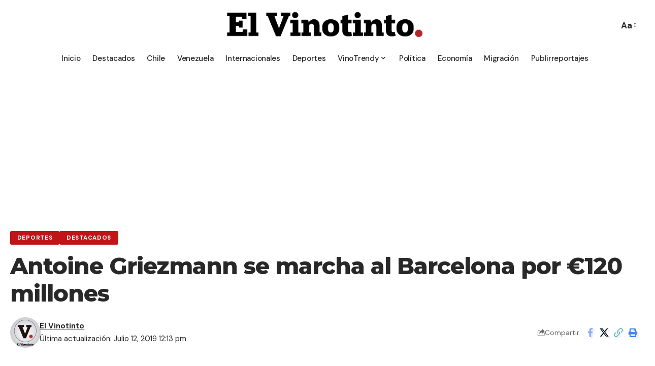

--- FILE ---
content_type: text/html; charset=UTF-8
request_url: https://el-vinotinto.cl/2019/07/12/antoine-griezmann-se-marcha-al-barcelona-por-e120-millones/
body_size: 25181
content:
<!DOCTYPE html><html lang="es-CL"><head><meta charset="UTF-8" /><meta http-equiv="X-UA-Compatible" content="IE=edge" /><meta name="viewport" content="width=device-width, initial-scale=1.0" /><link rel="profile" href="https://gmpg.org/xfn/11" /><meta name='robots' content='index, follow, max-image-preview:large, max-snippet:-1, max-video-preview:-1' /><title>Antoine Griezmann se marcha al Barcelona por €120 millones</title><meta name="description" content="El francés Antoine Griezmann firmará contrato por las próximas 5 temporadas, hasta el 2024, con una cláusula de rescisión de 800 millones de euros" /><link rel="preconnect" href="https://fonts.gstatic.com" crossorigin><link rel="preload" as="style" onload="this.onload=null;this.rel='stylesheet'" id="rb-preload-gfonts" href="https://fonts.googleapis.com/css?family=DM+Sans%3A300%2C400%2C500%2C600%2C700%2C800%2C900%2C100italic%2C200italic%2C300italic%2C400italic%2C500italic%2C600italic%2C700italic%2C800italic%2C900italic%7CMontserrat%3A700%2C800%7CAbel%3A400&amp;display=swap" crossorigin><noscript><link rel="stylesheet" href="https://fonts.googleapis.com/css?family=DM+Sans%3A300%2C400%2C500%2C600%2C700%2C800%2C900%2C100italic%2C200italic%2C300italic%2C400italic%2C500italic%2C600italic%2C700italic%2C800italic%2C900italic%7CMontserrat%3A700%2C800%7CAbel%3A400&amp;display=swap"></noscript><link rel="canonical" href="https://el-vinotinto.cl/2019/07/12/antoine-griezmann-se-marcha-al-barcelona-por-e120-millones/" /><meta property="og:locale" content="es_ES" /><meta property="og:type" content="article" /><meta property="og:title" content="Antoine Griezmann se marcha al Barcelona por €120 millones" /><meta property="og:description" content="El francés Antoine Griezmann firmará contrato por las próximas 5 temporadas, hasta el 2024, con una cláusula de rescisión de 800 millones de euros" /><meta property="og:url" content="https://el-vinotinto.cl/2019/07/12/antoine-griezmann-se-marcha-al-barcelona-por-e120-millones/" /><meta property="og:site_name" content="El Vinotinto" /><meta property="article:published_time" content="2019-07-12T15:13:31+00:00" /><meta property="article:modified_time" content="2019-07-12T15:13:33+00:00" /><meta property="og:image" content="https://el-vinotinto.cl/wp-content/uploads/2019/07/antoine-Griezmann-Barcelona.jpg" /><meta property="og:image:width" content="1920" /><meta property="og:image:height" content="1080" /><meta property="og:image:type" content="image/jpeg" /><meta name="author" content="El Vinotinto" /><meta name="twitter:card" content="summary_large_image" /><meta name="twitter:label1" content="Escrito por" /><meta name="twitter:data1" content="El Vinotinto" /><meta name="twitter:label2" content="Tiempo estimado de lectura" /><meta name="twitter:data2" content="2 minutos" /> <script type="application/ld+json" class="yoast-schema-graph">{"@context":"https://schema.org","@graph":[{"@type":"Article","@id":"https://el-vinotinto.cl/2019/07/12/antoine-griezmann-se-marcha-al-barcelona-por-e120-millones/#article","isPartOf":{"@id":"https://el-vinotinto.cl/2019/07/12/antoine-griezmann-se-marcha-al-barcelona-por-e120-millones/"},"author":{"name":"El Vinotinto","@id":"https://el-vinotinto.cl/#/schema/person/cf55076d763037f564e5dd9bbab5c0f2"},"headline":"Antoine Griezmann se marcha al Barcelona por €120 millones","datePublished":"2019-07-12T15:13:31+00:00","dateModified":"2019-07-12T15:13:33+00:00","mainEntityOfPage":{"@id":"https://el-vinotinto.cl/2019/07/12/antoine-griezmann-se-marcha-al-barcelona-por-e120-millones/"},"wordCount":424,"commentCount":0,"image":{"@id":"https://el-vinotinto.cl/2019/07/12/antoine-griezmann-se-marcha-al-barcelona-por-e120-millones/#primaryimage"},"thumbnailUrl":"https://i0.wp.com/el-vinotinto.cl/wp-content/uploads/2019/07/antoine-Griezmann-Barcelona.jpg?fit=1920%2C1080&ssl=1","keywords":["FC Barcelona","Fútbol"],"articleSection":["Deportes","Destacados"],"inLanguage":"es-CL","potentialAction":[{"@type":"CommentAction","name":"Comment","target":["https://el-vinotinto.cl/2019/07/12/antoine-griezmann-se-marcha-al-barcelona-por-e120-millones/#respond"]}],"copyrightYear":"2019","copyrightHolder":{"@id":"https://el-vinotinto.cl/#organization"}},{"@type":"WebPage","@id":"https://el-vinotinto.cl/2019/07/12/antoine-griezmann-se-marcha-al-barcelona-por-e120-millones/","url":"https://el-vinotinto.cl/2019/07/12/antoine-griezmann-se-marcha-al-barcelona-por-e120-millones/","name":"Antoine Griezmann se marcha al Barcelona por €120 millones","isPartOf":{"@id":"https://el-vinotinto.cl/#website"},"primaryImageOfPage":{"@id":"https://el-vinotinto.cl/2019/07/12/antoine-griezmann-se-marcha-al-barcelona-por-e120-millones/#primaryimage"},"image":{"@id":"https://el-vinotinto.cl/2019/07/12/antoine-griezmann-se-marcha-al-barcelona-por-e120-millones/#primaryimage"},"thumbnailUrl":"https://i0.wp.com/el-vinotinto.cl/wp-content/uploads/2019/07/antoine-Griezmann-Barcelona.jpg?fit=1920%2C1080&ssl=1","datePublished":"2019-07-12T15:13:31+00:00","dateModified":"2019-07-12T15:13:33+00:00","author":{"@id":"https://el-vinotinto.cl/#/schema/person/cf55076d763037f564e5dd9bbab5c0f2"},"description":"El francés Antoine Griezmann firmará contrato por las próximas 5 temporadas, hasta el 2024, con una cláusula de rescisión de 800 millones de euros","breadcrumb":{"@id":"https://el-vinotinto.cl/2019/07/12/antoine-griezmann-se-marcha-al-barcelona-por-e120-millones/#breadcrumb"},"inLanguage":"es-CL","potentialAction":[{"@type":"ReadAction","target":["https://el-vinotinto.cl/2019/07/12/antoine-griezmann-se-marcha-al-barcelona-por-e120-millones/"]}]},{"@type":"ImageObject","inLanguage":"es-CL","@id":"https://el-vinotinto.cl/2019/07/12/antoine-griezmann-se-marcha-al-barcelona-por-e120-millones/#primaryimage","url":"https://i0.wp.com/el-vinotinto.cl/wp-content/uploads/2019/07/antoine-Griezmann-Barcelona.jpg?fit=1920%2C1080&ssl=1","contentUrl":"https://i0.wp.com/el-vinotinto.cl/wp-content/uploads/2019/07/antoine-Griezmann-Barcelona.jpg?fit=1920%2C1080&ssl=1","width":1920,"height":1080,"caption":"Antoine Griezmann"},{"@type":"BreadcrumbList","@id":"https://el-vinotinto.cl/2019/07/12/antoine-griezmann-se-marcha-al-barcelona-por-e120-millones/#breadcrumb","itemListElement":[{"@type":"ListItem","position":1,"name":"Portada","item":"https://el-vinotinto.cl/"},{"@type":"ListItem","position":2,"name":"Blog","item":"https://el-vinotinto.cl/blog/"},{"@type":"ListItem","position":3,"name":"Antoine Griezmann se marcha al Barcelona por €120 millones"}]},{"@type":"WebSite","@id":"https://el-vinotinto.cl/#website","url":"https://el-vinotinto.cl/","name":"El Vinotinto","description":"Primer periódico venezolano en Chile","potentialAction":[{"@type":"SearchAction","target":{"@type":"EntryPoint","urlTemplate":"https://el-vinotinto.cl/?s={search_term_string}"},"query-input":{"@type":"PropertyValueSpecification","valueRequired":true,"valueName":"search_term_string"}}],"inLanguage":"es-CL"},{"@type":"Person","@id":"https://el-vinotinto.cl/#/schema/person/cf55076d763037f564e5dd9bbab5c0f2","name":"El Vinotinto","image":{"@type":"ImageObject","inLanguage":"es-CL","@id":"https://el-vinotinto.cl/#/schema/person/image/","url":"https://el-vinotinto.cl/wp-content/uploads/2019/06/cropped-Logo-03-01-96x96.jpg","contentUrl":"https://el-vinotinto.cl/wp-content/uploads/2019/06/cropped-Logo-03-01-96x96.jpg","caption":"El Vinotinto"},"url":"https://el-vinotinto.cl/author/ricardo3000/"}]}</script> <link rel="amphtml" href="https://el-vinotinto.cl/2019/07/12/antoine-griezmann-se-marcha-al-barcelona-por-e120-millones/amp/" /><meta name="generator" content="AMP for WP 1.1.8"/><link rel='dns-prefetch' href='//www.googletagmanager.com' /><link rel='dns-prefetch' href='//stats.wp.com' /><link rel='dns-prefetch' href='//pagead2.googlesyndication.com' /><link rel='preconnect' href='//i0.wp.com' /><link rel="alternate" type="application/rss+xml" title="El Vinotinto &raquo; Feed" href="https://el-vinotinto.cl/feed/" /><link rel="alternate" type="application/rss+xml" title="El Vinotinto &raquo; Feed de comentarios" href="https://el-vinotinto.cl/comments/feed/" /><meta name="description" content="El jugador firmará contrato por las próximas 5 temporadas, hasta el 2024, con una cláusula de rescisión de €800 millones."><link rel="alternate" type="application/rss+xml" title="El Vinotinto &raquo; Antoine Griezmann se marcha al Barcelona por €120 millones Feed de comentarios" href="https://el-vinotinto.cl/2019/07/12/antoine-griezmann-se-marcha-al-barcelona-por-e120-millones/feed/" /><link rel="alternate" title="oEmbed (JSON)" type="application/json+oembed" href="https://el-vinotinto.cl/wp-json/oembed/1.0/embed?url=https%3A%2F%2Fel-vinotinto.cl%2F2019%2F07%2F12%2Fantoine-griezmann-se-marcha-al-barcelona-por-e120-millones%2F" /><link rel="alternate" title="oEmbed (XML)" type="text/xml+oembed" href="https://el-vinotinto.cl/wp-json/oembed/1.0/embed?url=https%3A%2F%2Fel-vinotinto.cl%2F2019%2F07%2F12%2Fantoine-griezmann-se-marcha-al-barcelona-por-e120-millones%2F&#038;format=xml" /><link rel="pingback" href="https://el-vinotinto.cl/xmlrpc.php"/> <script type="application/ld+json">{
    "@context": "https://schema.org",
    "@type": "Organization",
    "legalName": "El Vinotinto",
    "url": "https://el-vinotinto.cl/",
    "logo": "https://el-vinotinto.cl/wp-content/uploads/2024/11/Logo-Vinotinto-1200.png",
    "sameAs": [
        "https://www.facebook.com/ElVinotintocl",
        "https://x.com/elvinotintocl",
        "https://www.youtube.com/@ElVinotintoChile",
        "https://www.instagram.com/elvinotintocl/"
    ]
}</script> <style id='wp-img-auto-sizes-contain-inline-css'>img:is([sizes=auto i],[sizes^="auto," i]){contain-intrinsic-size:3000px 1500px}</style><link data-optimized="1" rel='stylesheet' id='wp-block-library-css' href='https://el-vinotinto.cl/wp-content/litespeed/css/a40d633df6a913c3d51c75de6e5f183d.css?ver=f183d' media='all' /><style id='wp-block-paragraph-inline-css'>.is-small-text{font-size:.875em}.is-regular-text{font-size:1em}.is-large-text{font-size:2.25em}.is-larger-text{font-size:3em}.has-drop-cap:not(:focus):first-letter{float:left;font-size:8.4em;font-style:normal;font-weight:100;line-height:.68;margin:.05em .1em 0 0;text-transform:uppercase}body.rtl .has-drop-cap:not(:focus):first-letter{float:none;margin-left:.1em}p.has-drop-cap.has-background{overflow:hidden}:root :where(p.has-background){padding:1.25em 2.375em}:where(p.has-text-color:not(.has-link-color)) a{color:inherit}p.has-text-align-left[style*="writing-mode:vertical-lr"],p.has-text-align-right[style*="writing-mode:vertical-rl"]{rotate:180deg}</style><style id='global-styles-inline-css'>:root{--wp--preset--aspect-ratio--square:1;--wp--preset--aspect-ratio--4-3:4/3;--wp--preset--aspect-ratio--3-4:3/4;--wp--preset--aspect-ratio--3-2:3/2;--wp--preset--aspect-ratio--2-3:2/3;--wp--preset--aspect-ratio--16-9:16/9;--wp--preset--aspect-ratio--9-16:9/16;--wp--preset--color--black:#000000;--wp--preset--color--cyan-bluish-gray:#abb8c3;--wp--preset--color--white:#ffffff;--wp--preset--color--pale-pink:#f78da7;--wp--preset--color--vivid-red:#cf2e2e;--wp--preset--color--luminous-vivid-orange:#ff6900;--wp--preset--color--luminous-vivid-amber:#fcb900;--wp--preset--color--light-green-cyan:#7bdcb5;--wp--preset--color--vivid-green-cyan:#00d084;--wp--preset--color--pale-cyan-blue:#8ed1fc;--wp--preset--color--vivid-cyan-blue:#0693e3;--wp--preset--color--vivid-purple:#9b51e0;--wp--preset--gradient--vivid-cyan-blue-to-vivid-purple:linear-gradient(135deg,rgb(6,147,227) 0%,rgb(155,81,224) 100%);--wp--preset--gradient--light-green-cyan-to-vivid-green-cyan:linear-gradient(135deg,rgb(122,220,180) 0%,rgb(0,208,130) 100%);--wp--preset--gradient--luminous-vivid-amber-to-luminous-vivid-orange:linear-gradient(135deg,rgb(252,185,0) 0%,rgb(255,105,0) 100%);--wp--preset--gradient--luminous-vivid-orange-to-vivid-red:linear-gradient(135deg,rgb(255,105,0) 0%,rgb(207,46,46) 100%);--wp--preset--gradient--very-light-gray-to-cyan-bluish-gray:linear-gradient(135deg,rgb(238,238,238) 0%,rgb(169,184,195) 100%);--wp--preset--gradient--cool-to-warm-spectrum:linear-gradient(135deg,rgb(74,234,220) 0%,rgb(151,120,209) 20%,rgb(207,42,186) 40%,rgb(238,44,130) 60%,rgb(251,105,98) 80%,rgb(254,248,76) 100%);--wp--preset--gradient--blush-light-purple:linear-gradient(135deg,rgb(255,206,236) 0%,rgb(152,150,240) 100%);--wp--preset--gradient--blush-bordeaux:linear-gradient(135deg,rgb(254,205,165) 0%,rgb(254,45,45) 50%,rgb(107,0,62) 100%);--wp--preset--gradient--luminous-dusk:linear-gradient(135deg,rgb(255,203,112) 0%,rgb(199,81,192) 50%,rgb(65,88,208) 100%);--wp--preset--gradient--pale-ocean:linear-gradient(135deg,rgb(255,245,203) 0%,rgb(182,227,212) 50%,rgb(51,167,181) 100%);--wp--preset--gradient--electric-grass:linear-gradient(135deg,rgb(202,248,128) 0%,rgb(113,206,126) 100%);--wp--preset--gradient--midnight:linear-gradient(135deg,rgb(2,3,129) 0%,rgb(40,116,252) 100%);--wp--preset--font-size--small:13px;--wp--preset--font-size--medium:20px;--wp--preset--font-size--large:36px;--wp--preset--font-size--x-large:42px;--wp--preset--spacing--20:0.44rem;--wp--preset--spacing--30:0.67rem;--wp--preset--spacing--40:1rem;--wp--preset--spacing--50:1.5rem;--wp--preset--spacing--60:2.25rem;--wp--preset--spacing--70:3.38rem;--wp--preset--spacing--80:5.06rem;--wp--preset--shadow--natural:6px 6px 9px rgba(0, 0, 0, 0.2);--wp--preset--shadow--deep:12px 12px 50px rgba(0, 0, 0, 0.4);--wp--preset--shadow--sharp:6px 6px 0px rgba(0, 0, 0, 0.2);--wp--preset--shadow--outlined:6px 6px 0px -3px rgb(255, 255, 255), 6px 6px rgb(0, 0, 0);--wp--preset--shadow--crisp:6px 6px 0px rgb(0, 0, 0)}:where(.is-layout-flex){gap:.5em}:where(.is-layout-grid){gap:.5em}body .is-layout-flex{display:flex}.is-layout-flex{flex-wrap:wrap;align-items:center}.is-layout-flex>:is(*,div){margin:0}body .is-layout-grid{display:grid}.is-layout-grid>:is(*,div){margin:0}:where(.wp-block-columns.is-layout-flex){gap:2em}:where(.wp-block-columns.is-layout-grid){gap:2em}:where(.wp-block-post-template.is-layout-flex){gap:1.25em}:where(.wp-block-post-template.is-layout-grid){gap:1.25em}.has-black-color{color:var(--wp--preset--color--black)!important}.has-cyan-bluish-gray-color{color:var(--wp--preset--color--cyan-bluish-gray)!important}.has-white-color{color:var(--wp--preset--color--white)!important}.has-pale-pink-color{color:var(--wp--preset--color--pale-pink)!important}.has-vivid-red-color{color:var(--wp--preset--color--vivid-red)!important}.has-luminous-vivid-orange-color{color:var(--wp--preset--color--luminous-vivid-orange)!important}.has-luminous-vivid-amber-color{color:var(--wp--preset--color--luminous-vivid-amber)!important}.has-light-green-cyan-color{color:var(--wp--preset--color--light-green-cyan)!important}.has-vivid-green-cyan-color{color:var(--wp--preset--color--vivid-green-cyan)!important}.has-pale-cyan-blue-color{color:var(--wp--preset--color--pale-cyan-blue)!important}.has-vivid-cyan-blue-color{color:var(--wp--preset--color--vivid-cyan-blue)!important}.has-vivid-purple-color{color:var(--wp--preset--color--vivid-purple)!important}.has-black-background-color{background-color:var(--wp--preset--color--black)!important}.has-cyan-bluish-gray-background-color{background-color:var(--wp--preset--color--cyan-bluish-gray)!important}.has-white-background-color{background-color:var(--wp--preset--color--white)!important}.has-pale-pink-background-color{background-color:var(--wp--preset--color--pale-pink)!important}.has-vivid-red-background-color{background-color:var(--wp--preset--color--vivid-red)!important}.has-luminous-vivid-orange-background-color{background-color:var(--wp--preset--color--luminous-vivid-orange)!important}.has-luminous-vivid-amber-background-color{background-color:var(--wp--preset--color--luminous-vivid-amber)!important}.has-light-green-cyan-background-color{background-color:var(--wp--preset--color--light-green-cyan)!important}.has-vivid-green-cyan-background-color{background-color:var(--wp--preset--color--vivid-green-cyan)!important}.has-pale-cyan-blue-background-color{background-color:var(--wp--preset--color--pale-cyan-blue)!important}.has-vivid-cyan-blue-background-color{background-color:var(--wp--preset--color--vivid-cyan-blue)!important}.has-vivid-purple-background-color{background-color:var(--wp--preset--color--vivid-purple)!important}.has-black-border-color{border-color:var(--wp--preset--color--black)!important}.has-cyan-bluish-gray-border-color{border-color:var(--wp--preset--color--cyan-bluish-gray)!important}.has-white-border-color{border-color:var(--wp--preset--color--white)!important}.has-pale-pink-border-color{border-color:var(--wp--preset--color--pale-pink)!important}.has-vivid-red-border-color{border-color:var(--wp--preset--color--vivid-red)!important}.has-luminous-vivid-orange-border-color{border-color:var(--wp--preset--color--luminous-vivid-orange)!important}.has-luminous-vivid-amber-border-color{border-color:var(--wp--preset--color--luminous-vivid-amber)!important}.has-light-green-cyan-border-color{border-color:var(--wp--preset--color--light-green-cyan)!important}.has-vivid-green-cyan-border-color{border-color:var(--wp--preset--color--vivid-green-cyan)!important}.has-pale-cyan-blue-border-color{border-color:var(--wp--preset--color--pale-cyan-blue)!important}.has-vivid-cyan-blue-border-color{border-color:var(--wp--preset--color--vivid-cyan-blue)!important}.has-vivid-purple-border-color{border-color:var(--wp--preset--color--vivid-purple)!important}.has-vivid-cyan-blue-to-vivid-purple-gradient-background{background:var(--wp--preset--gradient--vivid-cyan-blue-to-vivid-purple)!important}.has-light-green-cyan-to-vivid-green-cyan-gradient-background{background:var(--wp--preset--gradient--light-green-cyan-to-vivid-green-cyan)!important}.has-luminous-vivid-amber-to-luminous-vivid-orange-gradient-background{background:var(--wp--preset--gradient--luminous-vivid-amber-to-luminous-vivid-orange)!important}.has-luminous-vivid-orange-to-vivid-red-gradient-background{background:var(--wp--preset--gradient--luminous-vivid-orange-to-vivid-red)!important}.has-very-light-gray-to-cyan-bluish-gray-gradient-background{background:var(--wp--preset--gradient--very-light-gray-to-cyan-bluish-gray)!important}.has-cool-to-warm-spectrum-gradient-background{background:var(--wp--preset--gradient--cool-to-warm-spectrum)!important}.has-blush-light-purple-gradient-background{background:var(--wp--preset--gradient--blush-light-purple)!important}.has-blush-bordeaux-gradient-background{background:var(--wp--preset--gradient--blush-bordeaux)!important}.has-luminous-dusk-gradient-background{background:var(--wp--preset--gradient--luminous-dusk)!important}.has-pale-ocean-gradient-background{background:var(--wp--preset--gradient--pale-ocean)!important}.has-electric-grass-gradient-background{background:var(--wp--preset--gradient--electric-grass)!important}.has-midnight-gradient-background{background:var(--wp--preset--gradient--midnight)!important}.has-small-font-size{font-size:var(--wp--preset--font-size--small)!important}.has-medium-font-size{font-size:var(--wp--preset--font-size--medium)!important}.has-large-font-size{font-size:var(--wp--preset--font-size--large)!important}.has-x-large-font-size{font-size:var(--wp--preset--font-size--x-large)!important}</style><style id='classic-theme-styles-inline-css'>/*! This file is auto-generated */
.wp-block-button__link{color:#fff;background-color:#32373c;border-radius:9999px;box-shadow:none;text-decoration:none;padding:calc(.667em + 2px) calc(1.333em + 2px);font-size:1.125em}.wp-block-file__button{background:#32373c;color:#fff;text-decoration:none}</style><link data-optimized="1" rel='stylesheet' id='foxiz-elements-css' href='https://el-vinotinto.cl/wp-content/litespeed/css/3a95b73729f08fcbbc81b61429c891fd.css?ver=891fd' media='all' /><link data-optimized="1" rel='stylesheet' id='perfecty-push-css' href='https://el-vinotinto.cl/wp-content/litespeed/css/c71bcb81d3a2c0c7364e5a59f14d5074.css?ver=d5074' media='all' /><link data-optimized="1" rel='stylesheet' id='foxiz-main-css' href='https://el-vinotinto.cl/wp-content/litespeed/css/b5c769ab09ee63308e66d480a5bca5fc.css?ver=ca5fc' media='all' /><style id='foxiz-main-inline-css'>:root{--body-family:DM Sans, Arial, Helvetica, sans-serif;--body-fweight:400;--body-fsize:17px;--h1-family:Montserrat, Arial, Helvetica, sans-serif;--h1-fweight:700;--h1-fspace:-1px;--h2-family:Montserrat, Arial, Helvetica, sans-serif;--h2-fweight:700;--h2-fspace:-.5px;--h3-family:Montserrat, Arial, Helvetica, sans-serif;--h3-fweight:700;--h3-fspace:-.5px;--h4-family:Montserrat, Arial, Helvetica, sans-serif;--h4-fweight:700;--h4-fspace:-.5px;--h5-family:Montserrat, Arial, Helvetica, sans-serif;--h5-fweight:700;--h5-fspace:-.5px;--h6-family:Montserrat, Arial, Helvetica, sans-serif;--h6-fweight:700;--h6-fspace:-.5px;--cat-family:DM Sans, Arial, Helvetica, sans-serif;--cat-fweight:700;--meta-family:DM Sans;--meta-fweight:400;--meta-b-family:DM Sans;--meta-b-fweight:700;--input-family:DM Sans;--input-fweight:400;--btn-family:DM Sans;--btn-fweight:700;--menu-family:DM Sans;--menu-fweight:500;--menu-fsize:15px;--submenu-family:DM Sans;--submenu-fweight:500;--submenu-fsize:13px;--dwidgets-family:DM Sans;--dwidgets-fweight:700;--headline-family:Montserrat;--headline-fweight:800;--tagline-family:Abel;--tagline-fweight:400;--quote-family:Montserrat;--quote-fweight:800;--bcrumb-family:DM Sans;--bcrumb-fweight:500}:root{--g-color:#bc242c;--g-color-90:#bc242ce6;--dark-accent:#000000;--dark-accent-90:#000000e6;--dark-accent-0:#00000000}[data-theme="dark"],.light-scheme{--dark-accent:#070819;--dark-accent-90:#070819e6;--dark-accent-0:#07081900}.is-hd-1,.is-hd-2,.is-hd-3{--nav-bg:#100f1e;--nav-bg-from:#100f1e;--nav-bg-to:#1e2432;--subnav-bg:#1e2432;--subnav-bg-from:#1e2432;--subnav-bg-to:#100f1e;--nav-color:#ffffff;--nav-color-10:#ffffff1a;--subnav-color:#ffffff;--subnav-color-10:#ffffff1a;--nav-color-h:#eeeeee;--subnav-color-h:#eeeeee}[data-theme="dark"].is-hd-4{--nav-bg:#191c20;--nav-bg-from:#191c20;--nav-bg-to:#191c20}:root{--mbnav-color:#ffffff}[data-theme="dark"]{--mbnav-color:#ffffff}:root{--hyperlink-line-color:var(--g-color);--heading-color:#000000;--heading-sub-color:#000000;--s-content-width:760px;--max-width-wo-sb:840px;--s10-feat-ratio:45%;--s11-feat-ratio:45%;--login-popup-w:350px}.p-readmore{font-family:DM Sans;font-weight:500}.mobile-menu>li>a{font-family:DM Sans;font-weight:500}.mobile-menu .sub-menu a,.logged-mobile-menu a{font-family:DM Sans;font-weight:700}.mobile-qview a{font-family:DM Sans;font-weight:700}.search-header:before{background-repeat:no-repeat;background-size:cover;background-image:url(https://foxiz.themeruby.com/default/wp-content/uploads/sites/2/2021/09/search-bg.jpg);background-attachment:scroll;background-position:center center}[data-theme="dark"] .search-header:before{background-repeat:no-repeat;background-size:cover;background-image:url(https://foxiz.themeruby.com/default/wp-content/uploads/sites/2/2021/09/search-bgd.jpg);background-attachment:scroll;background-position:center center}.footer-has-bg{background-color:#0000000a}[data-theme="dark"] .footer-has-bg{background-color:#16181c}#amp-mobile-version-switcher{display:none}.search-icon-svg{-webkit-mask-image:url(https://foxiz.themeruby.com/tech/wp-content/uploads/sites/3/2022/08/search-t.svg);mask-image:url(https://foxiz.themeruby.com/tech/wp-content/uploads/sites/3/2022/08/search-t.svg)}.notification-icon-svg{-webkit-mask-image:url(https://foxiz.themeruby.com/tech/wp-content/uploads/sites/3/2022/08/noti-tech.svg);mask-image:url(https://foxiz.themeruby.com/tech/wp-content/uploads/sites/3/2022/08/noti-tech.svg)}.notification-icon-svg,.rbi-notification.wnav-icon{font-size:18px}@media (max-width:767px){.notification-icon-svg,.rbi-notification.wnav-icon{font-size:15.3px}}</style><link data-optimized="1" rel='stylesheet' id='foxiz-print-css' href='https://el-vinotinto.cl/wp-content/litespeed/css/ef07f254b3ae84c28c8e69327473708f.css?ver=3708f' media='all' /><link data-optimized="1" rel='stylesheet' id='foxiz-style-css' href='https://el-vinotinto.cl/wp-content/litespeed/css/e580c1b49b8b3b6864817eb01cf23aa4.css?ver=23aa4' media='all' /> <script src="https://el-vinotinto.cl/wp-includes/js/jquery/jquery.min.js" id="jquery-core-js"></script> <script data-optimized="1" src="https://el-vinotinto.cl/wp-content/litespeed/js/f81e024e6d68f92786eec58ac5bc3728.js?ver=c3728" id="jquery-migrate-js" defer data-deferred="1"></script> 
 <script src="https://www.googletagmanager.com/gtag/js?id=GT-KTPKDX5X" id="google_gtagjs-js" defer data-deferred="1"></script> <script id="google_gtagjs-js-after" src="[data-uri]" defer></script> <script data-optimized="1" src="https://el-vinotinto.cl/wp-content/litespeed/js/c43d6ff00eba54eb3d4cad37676cd2d4.js?ver=cd2d4" id="highlight-share-js" defer data-deferred="1"></script> <link rel="preload" href="https://el-vinotinto.cl/wp-content/themes/foxiz/assets/fonts/icons.woff2?ver=2.5.0" as="font" type="font/woff2" crossorigin="anonymous"><link rel="https://api.w.org/" href="https://el-vinotinto.cl/wp-json/" /><link rel="alternate" title="JSON" type="application/json" href="https://el-vinotinto.cl/wp-json/wp/v2/posts/3318" /><link rel="EditURI" type="application/rsd+xml" title="RSD" href="https://el-vinotinto.cl/xmlrpc.php?rsd" /><meta name="generator" content="WordPress 6.9" /><link rel='shortlink' href='https://el-vinotinto.cl/?p=3318' /><meta name="generator" content="Site Kit by Google 1.166.0" /><script data-optimized="1" src="[data-uri]" defer></script> <link rel="manifest" href="https://el-vinotinto.cl/wp-json/wp/v2/web-app-manifest"><meta name="theme-color" content="#fff"><meta name="apple-mobile-web-app-capable" content="yes"><meta name="mobile-web-app-capable" content="yes"><link rel="apple-touch-startup-image" href="https://i0.wp.com/el-vinotinto.cl/wp-content/uploads/2019/06/Logo-03-01.jpg?fit=192%2C192&#038;ssl=1"><meta name="apple-mobile-web-app-title" content="El Vinotinto"><meta name="application-name" content="El Vinotinto"><style>img#wpstats{display:none}</style><meta name="google-adsense-platform-account" content="ca-host-pub-2644536267352236"><meta name="google-adsense-platform-domain" content="sitekit.withgoogle.com"><meta name="generator" content="Elementor 3.33.2; features: e_font_icon_svg, additional_custom_breakpoints; settings: css_print_method-external, google_font-enabled, font_display-swap"> <script type="application/ld+json">{
    "@context": "https://schema.org",
    "@type": "WebSite",
    "@id": "https://el-vinotinto.cl/#website",
    "url": "https://el-vinotinto.cl/",
    "name": "El Vinotinto",
    "potentialAction": {
        "@type": "SearchAction",
        "target": "https://el-vinotinto.cl/?s={search_term_string}",
        "query-input": "required name=search_term_string"
    }
}</script> <style>.e-con.e-parent:nth-of-type(n+4):not(.e-lazyloaded):not(.e-no-lazyload),.e-con.e-parent:nth-of-type(n+4):not(.e-lazyloaded):not(.e-no-lazyload) *{background-image:none!important}@media screen and (max-height:1024px){.e-con.e-parent:nth-of-type(n+3):not(.e-lazyloaded):not(.e-no-lazyload),.e-con.e-parent:nth-of-type(n+3):not(.e-lazyloaded):not(.e-no-lazyload) *{background-image:none!important}}@media screen and (max-height:640px){.e-con.e-parent:nth-of-type(n+2):not(.e-lazyloaded):not(.e-no-lazyload),.e-con.e-parent:nth-of-type(n+2):not(.e-lazyloaded):not(.e-no-lazyload) *{background-image:none!important}}</style> <script async src="https://pagead2.googlesyndication.com/pagead/js/adsbygoogle.js?client=ca-pub-8454813177334594&amp;host=ca-host-pub-2644536267352236" crossorigin="anonymous"></script>  <script type="application/ld+json">{
    "@context": "https://schema.org",
    "@type": "NewsArticle",
    "headline": "Antoine Griezmann se marcha al Barcelona por \u20ac120 millones",
    "description": "El jugador firmar\u00e1 contrato por las pr\u00f3ximas 5 temporadas, hasta el 2024, con una cl\u00e1usula de rescisi\u00f3n de \u20ac800 millones.",
    "mainEntityOfPage": {
        "@type": "WebPage",
        "@id": "https://el-vinotinto.cl/2019/07/12/antoine-griezmann-se-marcha-al-barcelona-por-e120-millones/"
    },
    "author": {
        "@type": "Person",
        "name": "El Vinotinto",
        "url": "https://el-vinotinto.cl/author/ricardo3000/"
    },
    "publisher": {
        "@type": "Organization",
        "name": "El Vinotinto",
        "url": "https://el-vinotinto.cl/",
        "logo": {
            "@type": "ImageObject",
            "url": "https://el-vinotinto.cl/wp-content/uploads/2024/11/Logo-Vinotinto-1200.png"
        }
    },
    "dateModified": "2019-07-12T12:13:33-03:00",
    "datePublished": "2019-07-12T12:13:31-03:00",
    "image": {
        "@type": "ImageObject",
        "url": "https://i0.wp.com/el-vinotinto.cl/wp-content/uploads/2019/07/antoine-Griezmann-Barcelona.jpg?fit=1920%2C1080&#038;ssl=1",
        "width": "1920",
        "height": "1080"
    },
    "commentCount": 0,
    "articleSection": [
        "Deportes",
        "Destacados"
    ]
}</script> <link rel="icon" href="https://i0.wp.com/el-vinotinto.cl/wp-content/uploads/2019/06/Logo-03-01.jpg?fit=32%2C32&#038;ssl=1" sizes="32x32" /><link rel="icon" href="https://i0.wp.com/el-vinotinto.cl/wp-content/uploads/2019/06/Logo-03-01.jpg?fit=192%2C192&#038;ssl=1" sizes="192x192" /><link rel="apple-touch-icon" href="https://i0.wp.com/el-vinotinto.cl/wp-content/uploads/2019/06/Logo-03-01.jpg?fit=180%2C180&#038;ssl=1" /><meta name="msapplication-TileImage" content="https://i0.wp.com/el-vinotinto.cl/wp-content/uploads/2019/06/Logo-03-01.jpg?fit=270%2C270&#038;ssl=1" /><style id="wp-custom-css">:root{--g-color:#c01418!important}.logo-sec{padding-top:20px!important}.header-mobile-wrap{color:#111213!important}</style></head><body class="wp-singular post-template-default single single-post postid-3318 single-format-standard wp-embed-responsive wp-theme-foxiz wp-child-theme-foxiz-child personalized-all elementor-default elementor-kit-6336 menu-ani-1 hover-ani-1 btn-ani-1 is-rm-0 lmeta-dot loader-1 is-hd-5 is-standard-1 is-backtop none-m-backtop  is-mstick" data-theme="default"><div class="site-outer"><div id="site-header" class="header-wrap rb-section header-5 header-fw style-none has-quick-menu"><div class="reading-indicator"><span id="reading-progress"></span></div><div class="logo-sec"><div class="logo-sec-inner rb-container edge-padding"><div class="logo-sec-left"></div><div class="logo-sec-center"><div class="logo-wrap is-image-logo site-branding">
<a href="https://el-vinotinto.cl/" class="logo" title="El Vinotinto">
<img fetchpriority="high" class="logo-default" data-mode="default" height="553" width="3633" src="https://el-vinotinto.cl/wp-content/uploads/2024/11/Elvinotinto-logo.png" alt="El Vinotinto" decoding="async" loading="eager"><img class="logo-dark" data-mode="dark" height="553" width="3633" src="https://el-vinotinto.cl/wp-content/uploads/2024/11/Elvinotinto-logo.png" alt="El Vinotinto" decoding="async" loading="eager">			</a></div></div><div class="logo-sec-right"><div class="navbar-right"><div class="wnav-holder font-resizer">
<a href="#" class="font-resizer-trigger" data-title="Cambiar el tamaño de la fuente"><span class="screen-reader-text">Cambiar el tamaño de la fuente</span><strong>Aa</strong></a></div></div></div></div></div><div id="navbar-outer" class="navbar-outer"><div id="sticky-holder" class="sticky-holder"><div class="navbar-wrap"><div class="rb-container edge-padding"><div class="navbar-inner"><div class="navbar-center"><nav id="site-navigation" class="main-menu-wrap" aria-label="main menu"><ul id="menu-header-menu-1" class="main-menu rb-menu large-menu" itemscope itemtype="https://www.schema.org/SiteNavigationElement"><li class="menu-item menu-item-type-post_type menu-item-object-page menu-item-home menu-item-11617"><a href="https://el-vinotinto.cl/"><span>Inicio</span></a></li><li class="menu-item menu-item-type-taxonomy menu-item-object-category current-post-ancestor current-menu-parent current-post-parent menu-item-7171"><a href="https://el-vinotinto.cl/destacados/"><span>Destacados</span></a></li><li class="menu-item menu-item-type-taxonomy menu-item-object-category menu-item-6349"><a href="https://el-vinotinto.cl/chile/"><span>Chile</span></a></li><li class="menu-item menu-item-type-taxonomy menu-item-object-category menu-item-6350"><a href="https://el-vinotinto.cl/venezuela/"><span>Venezuela</span></a></li><li class="menu-item menu-item-type-taxonomy menu-item-object-category menu-item-6351"><a href="https://el-vinotinto.cl/internacionales/"><span>Internacionales</span></a></li><li class="menu-item menu-item-type-taxonomy menu-item-object-category current-post-ancestor current-menu-parent current-post-parent menu-item-6352"><a href="https://el-vinotinto.cl/deportes/"><span>Deportes</span></a></li><li class="menu-item menu-item-type-taxonomy menu-item-object-category menu-item-has-children menu-item-7176"><a href="https://el-vinotinto.cl/vinotrendy/"><span>VinoTrendy</span></a><ul class="sub-menu"><li id="menu-item-6445" class="menu-item menu-item-type-taxonomy menu-item-object-category menu-item-6445"><a href="https://el-vinotinto.cl/entretenimiento/"><span>Entretenimiento</span></a></li><li id="menu-item-6353" class="menu-item menu-item-type-taxonomy menu-item-object-category menu-item-6353"><a href="https://el-vinotinto.cl/salud-y-bienestar/"><span>Salud y Bienestar</span></a></li><li id="menu-item-7178" class="menu-item menu-item-type-taxonomy menu-item-object-category menu-item-7178"><a href="https://el-vinotinto.cl/tendencias/"><span>Tendencias</span></a></li><li id="menu-item-7177" class="menu-item menu-item-type-taxonomy menu-item-object-category menu-item-7177"><a href="https://el-vinotinto.cl/marketing/"><span>Marketing</span></a></li></ul></li><li class="menu-item menu-item-type-taxonomy menu-item-object-category menu-item-6355"><a href="https://el-vinotinto.cl/politica/"><span>Política</span></a></li><li class="menu-item menu-item-type-taxonomy menu-item-object-category menu-item-6444"><a href="https://el-vinotinto.cl/economia/"><span>Economía</span></a></li><li class="menu-item menu-item-type-taxonomy menu-item-object-category menu-item-7170"><a href="https://el-vinotinto.cl/migrantes/"><span>Migración</span></a></li><li class="menu-item menu-item-type-taxonomy menu-item-object-category menu-item-7172"><a href="https://el-vinotinto.cl/publirreportajes/"><span>Publirreportajes</span></a></li></ul></nav></div></div></div></div><div id="header-mobile" class="header-mobile"><div class="header-mobile-wrap"><div class="mbnav edge-padding"><div class="navbar-left"><div class="mobile-toggle-wrap">
<a href="#" class="mobile-menu-trigger" aria-label="mobile trigger">		<span class="burger-icon"><span></span><span></span><span></span></span>
</a></div><div class="mobile-logo-wrap is-image-logo site-branding">
<a href="https://el-vinotinto.cl/" title="El Vinotinto">
<img fetchpriority="high" class="logo-default" data-mode="default" height="553" width="3633" src="https://el-vinotinto.cl/wp-content/uploads/2024/11/Elvinotinto-logo.png" alt="El Vinotinto" decoding="async" loading="eager"><img class="logo-dark" data-mode="dark" height="553" width="3633" src="https://el-vinotinto.cl/wp-content/uploads/2024/11/Elvinotinto-logo.png" alt="El Vinotinto" decoding="async" loading="eager">			</a></div></div><div class="navbar-right"><div class="wnav-holder font-resizer">
<a href="#" class="font-resizer-trigger" data-title="Cambiar el tamaño de la fuente"><span class="screen-reader-text">Cambiar el tamaño de la fuente</span><strong>Aa</strong></a></div></div></div><div class="mobile-qview"><ul id="menu-header-menu-2" class="mobile-qview-inner"><li class="menu-item menu-item-type-post_type menu-item-object-page menu-item-home menu-item-11617"><a href="https://el-vinotinto.cl/"><span>Inicio</span></a></li><li class="menu-item menu-item-type-taxonomy menu-item-object-category current-post-ancestor current-menu-parent current-post-parent menu-item-7171"><a href="https://el-vinotinto.cl/destacados/"><span>Destacados</span></a></li><li class="menu-item menu-item-type-taxonomy menu-item-object-category menu-item-6349"><a href="https://el-vinotinto.cl/chile/"><span>Chile</span></a></li><li class="menu-item menu-item-type-taxonomy menu-item-object-category menu-item-6350"><a href="https://el-vinotinto.cl/venezuela/"><span>Venezuela</span></a></li><li class="menu-item menu-item-type-taxonomy menu-item-object-category menu-item-6351"><a href="https://el-vinotinto.cl/internacionales/"><span>Internacionales</span></a></li><li class="menu-item menu-item-type-taxonomy menu-item-object-category current-post-ancestor current-menu-parent current-post-parent menu-item-6352"><a href="https://el-vinotinto.cl/deportes/"><span>Deportes</span></a></li><li class="menu-item menu-item-type-taxonomy menu-item-object-category menu-item-7176"><a href="https://el-vinotinto.cl/vinotrendy/"><span>VinoTrendy</span></a></li><li class="menu-item menu-item-type-taxonomy menu-item-object-category menu-item-6355"><a href="https://el-vinotinto.cl/politica/"><span>Política</span></a></li><li class="menu-item menu-item-type-taxonomy menu-item-object-category menu-item-6444"><a href="https://el-vinotinto.cl/economia/"><span>Economía</span></a></li><li class="menu-item menu-item-type-taxonomy menu-item-object-category menu-item-7170"><a href="https://el-vinotinto.cl/migrantes/"><span>Migración</span></a></li><li class="menu-item menu-item-type-taxonomy menu-item-object-category menu-item-7172"><a href="https://el-vinotinto.cl/publirreportajes/"><span>Publirreportajes</span></a></li></ul></div></div><div class="mobile-collapse"><div class="collapse-holder"><div class="collapse-inner"><div class="mobile-search-form edge-padding"><div class="header-search-form is-form-layout">
<span class="h5">Search</span><form method="get" action="https://el-vinotinto.cl/" class="rb-search-form"  data-search="post" data-limit="0" data-follow="0" data-tax="category" data-dsource="0"  data-ptype=""><div class="search-form-inner"><span class="search-icon"><span class="search-icon-svg"></span></span><span class="search-text"><input type="text" class="field" placeholder="Search Headlines, News..." value="" name="s"/></span><span class="rb-search-submit"><input type="submit" value="Buscar"/><i class="rbi rbi-cright" aria-hidden="true"></i></span></div></form></div></div><nav class="mobile-menu-wrap edge-padding"><ul id="mobile-menu" class="mobile-menu"><li class="menu-item menu-item-type-post_type menu-item-object-page menu-item-home menu-item-11617"><a href="https://el-vinotinto.cl/"><span>Inicio</span></a></li><li class="menu-item menu-item-type-taxonomy menu-item-object-category current-post-ancestor current-menu-parent current-post-parent menu-item-7171"><a href="https://el-vinotinto.cl/destacados/"><span>Destacados</span></a></li><li class="menu-item menu-item-type-taxonomy menu-item-object-category menu-item-6349"><a href="https://el-vinotinto.cl/chile/"><span>Chile</span></a></li><li class="menu-item menu-item-type-taxonomy menu-item-object-category menu-item-6350"><a href="https://el-vinotinto.cl/venezuela/"><span>Venezuela</span></a></li><li class="menu-item menu-item-type-taxonomy menu-item-object-category menu-item-6351"><a href="https://el-vinotinto.cl/internacionales/"><span>Internacionales</span></a></li><li class="menu-item menu-item-type-taxonomy menu-item-object-category current-post-ancestor current-menu-parent current-post-parent menu-item-6352"><a href="https://el-vinotinto.cl/deportes/"><span>Deportes</span></a></li><li class="menu-item menu-item-type-taxonomy menu-item-object-category menu-item-has-children menu-item-7176"><a href="https://el-vinotinto.cl/vinotrendy/"><span>VinoTrendy</span></a><ul class="sub-menu"><li class="menu-item menu-item-type-taxonomy menu-item-object-category menu-item-6445"><a href="https://el-vinotinto.cl/entretenimiento/"><span>Entretenimiento</span></a></li><li class="menu-item menu-item-type-taxonomy menu-item-object-category menu-item-6353"><a href="https://el-vinotinto.cl/salud-y-bienestar/"><span>Salud y Bienestar</span></a></li><li class="menu-item menu-item-type-taxonomy menu-item-object-category menu-item-7178"><a href="https://el-vinotinto.cl/tendencias/"><span>Tendencias</span></a></li><li class="menu-item menu-item-type-taxonomy menu-item-object-category menu-item-7177"><a href="https://el-vinotinto.cl/marketing/"><span>Marketing</span></a></li></ul></li><li class="menu-item menu-item-type-taxonomy menu-item-object-category menu-item-6355"><a href="https://el-vinotinto.cl/politica/"><span>Política</span></a></li><li class="menu-item menu-item-type-taxonomy menu-item-object-category menu-item-6444"><a href="https://el-vinotinto.cl/economia/"><span>Economía</span></a></li><li class="menu-item menu-item-type-taxonomy menu-item-object-category menu-item-7170"><a href="https://el-vinotinto.cl/migrantes/"><span>Migración</span></a></li><li class="menu-item menu-item-type-taxonomy menu-item-object-category menu-item-7172"><a href="https://el-vinotinto.cl/publirreportajes/"><span>Publirreportajes</span></a></li></ul></nav><div class="collapse-sections"><div class="mobile-socials">
<span class="mobile-social-title h6">Síganos</span>
<a class="social-link-facebook" aria-label="Facebook" data-title="Facebook" href="https://www.facebook.com/ElVinotintocl" target="_blank" rel="noopener nofollow"><i class="rbi rbi-facebook" aria-hidden="true"></i></a><a class="social-link-twitter" aria-label="X" data-title="X" href="https://x.com/elvinotintocl" target="_blank" rel="noopener nofollow"><i class="rbi rbi-twitter" aria-hidden="true"></i></a><a class="social-link-youtube" aria-label="YouTube" data-title="YouTube" href="https://www.youtube.com/@ElVinotintoChile" target="_blank" rel="noopener nofollow"><i class="rbi rbi-youtube" aria-hidden="true"></i></a><a class="social-link-instagram" aria-label="Instagram" data-title="Instagram" href="https://www.instagram.com/elvinotintocl/" target="_blank" rel="noopener nofollow"><i class="rbi rbi-instagram" aria-hidden="true"></i></a></div></div><div class="collapse-footer"><div class="collapse-copyright">© 2022 Foxiz News Network. Ruby Design Company. All Rights Reserved.</div></div></div></div></div></div></div></div></div><div class="site-wrap"><div id="single-post-infinite" class="single-post-infinite none-mobile-sb" data-nextposturl="https://el-vinotinto.cl/2019/07/11/venezolano-eddwin-solorzano-busca-consolidarse-como-productor-ejecutivo-en-chile/"><div class="single-post-outer activated" data-postid="3318" data-postlink="https://el-vinotinto.cl/2019/07/12/antoine-griezmann-se-marcha-al-barcelona-por-e120-millones/"><div class="single-standard-1 is-sidebar-right sticky-sidebar"><div class="rb-s-container edge-padding"><article id="post-3318" class="post-3318 post type-post status-publish format-standard has-post-thumbnail category-deportes category-destacados tag-fc-barcelona tag-futbol"><header class="single-header"><div class="s-cats ecat-bg-2 ecat-size-big"><div class="p-categories"><a class="p-category category-id-8" href="https://el-vinotinto.cl/deportes/" rel="category">Deportes</a><a class="p-category category-id-7" href="https://el-vinotinto.cl/destacados/" rel="category">Destacados</a></div></div><h1 class="s-title fw-headline">Antoine Griezmann se marcha al Barcelona por €120 millones</h1><div class="single-meta meta-s-default yes-0"><div class="smeta-in">
<a class="meta-el meta-avatar" href="https://el-vinotinto.cl/author/ricardo3000/"><img data-lazyloaded="1" data-placeholder-resp="120x120" src="[data-uri]" alt='El Vinotinto' data-src='https://el-vinotinto.cl/wp-content/uploads/2019/06/cropped-Logo-03-01-120x120.jpg' data-srcset='https://el-vinotinto.cl/wp-content/uploads/2019/06/cropped-Logo-03-01-240x240.jpg 2x' class='avatar avatar-120 photo' height='120' width='120' decoding='async'/></a><div class="smeta-sec"><div class="smeta-bottom meta-text">
<time class="updated-date" datetime="2019-07-12T12:13:33-03:00">Última actualización: Julio 12, 2019 12:13 pm</time></div><div class="p-meta"><div class="meta-inner is-meta"><span class="meta-el meta-author mobile-last-meta tablet-last-meta">
<a href="https://el-vinotinto.cl/author/ricardo3000/">El Vinotinto</a>
</span></div></div></div></div><div class="smeta-extra"><div class="t-shared-sec tooltips-n is-color"><div class="t-shared-header is-meta">
<i class="rbi rbi-share" aria-hidden="true"></i><span class="share-label">Compartir</span></div><div class="effect-fadeout">			<a class="share-action share-trigger icon-facebook" aria-label="Share on Facebook" href="https://www.facebook.com/sharer.php?u=https%3A%2F%2Fel-vinotinto.cl%2F2019%2F07%2F12%2Fantoine-griezmann-se-marcha-al-barcelona-por-e120-millones%2F" data-title="Facebook" rel="nofollow"><i class="rbi rbi-facebook" aria-hidden="true"></i></a>
<a class="share-action share-trigger icon-twitter" aria-label="Share on X" href="https://twitter.com/intent/tweet?text=Antoine+Griezmann+se+marcha+al+Barcelona+por+%E2%82%AC120+millones&amp;url=https%3A%2F%2Fel-vinotinto.cl%2F2019%2F07%2F12%2Fantoine-griezmann-se-marcha-al-barcelona-por-e120-millones%2F&amp;via=elvinotintocl" data-title="X" rel="nofollow">
<i class="rbi rbi-twitter" aria-hidden="true"></i></a>			<a class="share-action icon-copy copy-trigger" aria-label="Copy Link" href="#" data-copied="¡Copiado!" data-link="https://el-vinotinto.cl/2019/07/12/antoine-griezmann-se-marcha-al-barcelona-por-e120-millones/" rel="nofollow" data-copy="Copiar enlace"><i class="rbi rbi-link-o" aria-hidden="true"></i></a>
<a class="share-action icon-print" aria-label="Print" rel="nofollow" href="javascript:if(window.print)window.print()" data-title="Imprimir"><i class="rbi rbi-print" aria-hidden="true"></i></a>
<a class="share-action native-share-trigger more-icon" aria-label="More" href="#" data-link="https://el-vinotinto.cl/2019/07/12/antoine-griezmann-se-marcha-al-barcelona-por-e120-millones/" data-ptitle="Antoine Griezmann se marcha al Barcelona por €120 millones" data-title="Más"  rel="nofollow"><i class="rbi rbi-more" aria-hidden="true"></i></a></div></div></div></div></header><div class="grid-container"><div class="s-ct"><div class="s-feat-outer"><div class="s-feat"><div class="featured-lightbox-trigger" data-source="https://i0.wp.com/el-vinotinto.cl/wp-content/uploads/2019/07/antoine-Griezmann-Barcelona.jpg?fit=1920%2C1080&ssl=1" data-caption="" data-attribution="">
<img data-lazyloaded="1" data-placeholder-resp="860x484" src="[data-uri]" width="860" height="484" data-src="https://i0.wp.com/el-vinotinto.cl/wp-content/uploads/2019/07/antoine-Griezmann-Barcelona.jpg?resize=860%2C484&amp;ssl=1" class="attachment-foxiz_crop_o1 size-foxiz_crop_o1 wp-post-image" alt="Antoine Griezmann" loading="eager" decoding="async" /></div></div></div><div class="s-ct-wrap"><div class="s-ct-inner"><div class="e-ct-outer"><div class="entry-content rbct clearfix is-highlight-shares"><p><strong>Reuters. Barcelona.</strong> El Fútbol Club Barcelona fichó al delantero francés Antoine Griezmann en <strong>un acuerdo de cinco años por 120 millones de euros</strong> (135 millones de dólares), <a href="https://www.fcbarcelona.es/es/noticias/1277948/el-barca-ficha-a-antoine-griezmann?utm_source=twitter&amp;utm_medium=fcbarcelona_es&amp;utm_campaign=3849f98b-3442-4e96-b995-457c4ad86e9b" target="_blank" rel="noreferrer noopener" aria-label="tras pagar (abrir en una nueva pestaña)">tras pagar</a> su cláusula de rescisión al Atlético de Madrid, indicó en un comunicado el actual campeón de la Liga española.</p><p>Griezmann, de 28 años, rechazó un traspaso al Barcelona el año pasado y renovó su contrato con el “Atleti”, pero <strong>anunció en mayo su adiós al club rojiblanco, en el que pasó las últimas cinco temporadas tras su partida de la Real Sociedad en 2014.</strong></p><p>“El FC Barcelona ha hecho efectiva la cláusula de rescisión del jugador Antoine Griezmann, que así ha quedado desvinculado de la disciplina del Atlético de Madrid. El coste de la cláusula ha sido de 120 millones de euros”, indicó el club azulgrana.</p><p>“El jugador firmará contrato con el Club para las próximas 5 temporadas, hasta el 30 de junio de 2024, con <strong>una cláusula de rescisión de 800 millones de euros</strong>”, agregó.</p><p>La llegada de Griezmann al Barça pone fin a una larga persecución para hacerse con los servicios del francés, que ha sido el secreto peor guardado del fútbol español, ya que los catalanes están intentando llevarse al delantero al Nou Camp desde noviembre de 2017.</p><p>Fue famosa la forma en la que Griezmann reveló el año pasado que rechazaba una oferta “culé”, en un documental llamado “La decisión” que elevó la tensión entre el jugador y el equipo, situación empeorada por el hecho de que la compañía que produjo el video es propiedad del defensa barcelonista Gerard Piqué.</p><p>El delantero campeón del mundo con Francia firmó un nuevo acuerdo con el “Atleti” hasta 2023, con una cláusula de rescisión de 200 millones de euros, cifra que fue rebajada a 120 millones de euros el 1 de julio de este mes.</p><p><strong>Griezmann marcó 133 goles en todas las competiciones en el equipo madrileño</strong> y su fichaje añade más pegada a un Barça que ya cuenta en sus filas con el argentino Lionel Messi y el uruguayo Luis Suárez y que podría sumar aún de nuevo a Neymar Jr.</p><p>Reportes de los medios españoles indicaron que el delantero brasileño quiere regresar al Barcelona y lamenta haber dejado el club para irse al París St Germain en 2017 por una transferencia récord de 222 millones de euros.</p></div><div class="entry-bottom"><div id="text-7" class="widget entry-widget clearfix widget_text"><div class="textwidget"><div class="related-sec related-5"><div class="inner"><div class="block-h heading-layout-1"><div class="heading-inner"><h3 class="heading-title none-toc"><span>También te puede gustar</span></h3></div></div><div class="block-inner"><div class="p-wrap p-list-inline" data-pid="30487"><h4 class="entry-title none-toc"><i class="rbi rbi-plus" aria-hidden="true"></i>		<a class="p-url" href="https://el-vinotinto.cl/2025/12/19/hogares-venezolanos-aportan-mas-de-us-10-600-millones-al-ano-a-economias-de-latam-y-el-caribe/" rel="bookmark">Hogares venezolanos aportan más de US$ 10.600 millones al año a economías de Latam y el Caribe</a></h4></div><div class="p-wrap p-list-inline" data-pid="30481"><h4 class="entry-title none-toc"><i class="rbi rbi-plus" aria-hidden="true"></i>		<a class="p-url" href="https://el-vinotinto.cl/2025/12/14/presidente-electo-de-chile-a-los-extranjeros-queremos-recibirlos-pero-cumpliendo-la-ley/" rel="bookmark">Presidente electo de Chile: &#8220;A los extranjeros queremos recibirlos, pero cumpliendo la ley&#8221;</a></h4></div><div class="p-wrap p-list-inline" data-pid="30470"><h4 class="entry-title none-toc"><i class="rbi rbi-plus" aria-hidden="true"></i>		<a class="p-url" href="https://el-vinotinto.cl/2025/12/11/bugonia-una-satira-inquietante-sobre-la-paranoia-moderna-que-te-atrapa-sin-que-lo-notes/" rel="bookmark">Bugonia: Una sátira inquietante sobre la paranoia moderna que te atrapa sin que lo notes</a></h4></div><div class="p-wrap p-list-inline" data-pid="30467"><h4 class="entry-title none-toc"><i class="rbi rbi-plus" aria-hidden="true"></i>		<a class="p-url" href="https://el-vinotinto.cl/2025/12/05/chile-niega-que-haya-una-crisis-migratoria-y-un-aumento-de-flujos-en-la-frontera-con-peru/" rel="bookmark">Chile niega que haya una crisis migratoria y un aumento de flujos en la frontera con Perú</a></h4></div><div class="p-wrap p-list-inline" data-pid="30454"><h4 class="entry-title none-toc"><i class="rbi rbi-plus" aria-hidden="true"></i>		<a class="p-url" href="https://el-vinotinto.cl/2025/12/01/gobierno-chileno-ve-escenario-estable-en-la-frontera-y-pide-a-peru-mecanismo-de-reconduccion-de-migrantes/" rel="bookmark">Gobierno chileno ve &#8220;escenario estable&#8221; en la frontera y pide a Perú mecanismo de reconducción de migrantes</a></h4></div></div></div></div></div></div></div><div class="efoot efoot-commas h5"><div class="efoot-bar tag-bar">
<span class="blabel is-meta"><i class="rbi rbi-tag" aria-hidden="true"></i>Etiquetas</span><a href="https://el-vinotinto.cl/tag/fc-barcelona/" rel="tag">FC Barcelona</a><a href="https://el-vinotinto.cl/tag/futbol/" rel="tag">Fútbol</a></div></div></div></div><div class="e-shared-sec entry-sec"><div class="e-shared-header h4">
<i class="rbi rbi-share" aria-hidden="true"></i><span>Comparte este artículo</span></div><div class="rbbsl tooltips-n effect-fadeout is-bg">
<a class="share-action share-trigger icon-facebook" aria-label="Share on Facebook" href="https://www.facebook.com/sharer.php?u=https%3A%2F%2Fel-vinotinto.cl%2F2019%2F07%2F12%2Fantoine-griezmann-se-marcha-al-barcelona-por-e120-millones%2F" data-title="Facebook" rel="nofollow"><i class="rbi rbi-facebook" aria-hidden="true"></i><span>Facebook</span></a>
<a class="share-action share-trigger icon-twitter" aria-label="Share on X" href="https://twitter.com/intent/tweet?text=Antoine+Griezmann+se+marcha+al+Barcelona+por+%E2%82%AC120+millones&amp;url=https%3A%2F%2Fel-vinotinto.cl%2F2019%2F07%2F12%2Fantoine-griezmann-se-marcha-al-barcelona-por-e120-millones%2F&amp;via=elvinotintocl" data-title="X" rel="nofollow">
<i class="rbi rbi-twitter" aria-hidden="true"></i><span>X</span></a>			<a class="share-action icon-whatsapp is-web" aria-label="Share on Whatsapp" href="https://web.whatsapp.com/send?text=Antoine+Griezmann+se+marcha+al+Barcelona+por+%E2%82%AC120+millones &#9758; https%3A%2F%2Fel-vinotinto.cl%2F2019%2F07%2F12%2Fantoine-griezmann-se-marcha-al-barcelona-por-e120-millones%2F" target="_blank" data-title="WhatsApp" rel="nofollow"><i class="rbi rbi-whatsapp" aria-hidden="true"></i><span>Whatsapp</span></a>
<a class="share-action icon-whatsapp is-mobile" aria-label="Share on Whatsapp" href="whatsapp://send?text=Antoine+Griezmann+se+marcha+al+Barcelona+por+%E2%82%AC120+millones &#9758; https%3A%2F%2Fel-vinotinto.cl%2F2019%2F07%2F12%2Fantoine-griezmann-se-marcha-al-barcelona-por-e120-millones%2F" target="_blank" data-title="WhatsApp" rel="nofollow"><i class="rbi rbi-whatsapp" aria-hidden="true"></i><span>Whatsapp</span></a>
<a class="share-action share-trigger icon-linkedin" aria-label="Share on Linkedin" href="https://linkedin.com/shareArticle?mini=true&amp;url=https%3A%2F%2Fel-vinotinto.cl%2F2019%2F07%2F12%2Fantoine-griezmann-se-marcha-al-barcelona-por-e120-millones%2F&amp;title=Antoine+Griezmann+se+marcha+al+Barcelona+por+%E2%82%AC120+millones" data-title="linkedIn" rel="nofollow"><i class="rbi rbi-linkedin" aria-hidden="true"></i><span>LinkedIn</span></a>
<a class="share-action share-trigger icon-tumblr" aria-label="Share on Tumblr" href="https://www.tumblr.com/share/link?url=https%3A%2F%2Fel-vinotinto.cl%2F2019%2F07%2F12%2Fantoine-griezmann-se-marcha-al-barcelona-por-e120-millones%2F&amp;name=Antoine+Griezmann+se+marcha+al+Barcelona+por+%E2%82%AC120+millones&amp;description=Antoine+Griezmann+se+marcha+al+Barcelona+por+%E2%82%AC120+millones" data-title="Tumblr" rel="nofollow"><i class="rbi rbi-tumblr" aria-hidden="true"></i><span>Tumblr</span></a>
<a class="share-action share-trigger icon-reddit" aria-label="Share on Reddit" href="https://www.reddit.com/submit?url=https%3A%2F%2Fel-vinotinto.cl%2F2019%2F07%2F12%2Fantoine-griezmann-se-marcha-al-barcelona-por-e120-millones%2F&amp;title=Antoine+Griezmann+se+marcha+al+Barcelona+por+%E2%82%AC120+millones" data-title="Reddit" rel="nofollow"><i class="rbi rbi-reddit" aria-hidden="true"></i><span>Reddit</span></a>
<a class="share-action share-trigger icon-vk" aria-label="Share on VKontakte" href="https://vkontakte.ru/share.php?url=https%3A%2F%2Fel-vinotinto.cl%2F2019%2F07%2F12%2Fantoine-griezmann-se-marcha-al-barcelona-por-e120-millones%2F" data-title="VKontakte" rel="nofollow"><i class="rbi rbi-vk" aria-hidden="true"></i><span>VKontakte</span></a>
<a class="share-action share-trigger icon-telegram" aria-label="Share on Telegram" href="https://t.me/share/?url=https%3A%2F%2Fel-vinotinto.cl%2F2019%2F07%2F12%2Fantoine-griezmann-se-marcha-al-barcelona-por-e120-millones%2F&amp;text=Antoine+Griezmann+se+marcha+al+Barcelona+por+%E2%82%AC120+millones" data-title="Telegram" rel="nofollow"><i class="rbi rbi-telegram" aria-hidden="true"></i><span>Telegram</span></a>
<a class="share-action share-trigger icon-threads" aria-label="Share on Threads" href="https://threads.net/intent/post?text=Antoine+Griezmann+se+marcha+al+Barcelona+por+%E2%82%AC120+millones https%3A%2F%2Fel-vinotinto.cl%2F2019%2F07%2F12%2Fantoine-griezmann-se-marcha-al-barcelona-por-e120-millones%2F" data-title="Threads" rel="nofollow">
<i class="rbi rbi-threads" aria-hidden="true"></i>
<span>Threads</span></a>
<a class="share-action icon-email" aria-label="Email" href="mailto:?subject=Antoine Griezmann se marcha al Barcelona por €120 millones | El Vinotinto&body=Este artículo me pareció interesante y pensé en compartirlo contigo. Compruébalo: %s%0A%0Ahttps%3A%2F%2Fel-vinotinto.cl%2F2019%2F07%2F12%2Fantoine-griezmann-se-marcha-al-barcelona-por-e120-millones%2F" data-title="Email" rel="nofollow">
<i class="rbi rbi-email" aria-hidden="true"></i><span>Correo electrónico</span></a></div></div><div class="sticky-share-list-buffer"><div class="sticky-share-list"><div class="t-shared-header meta-text">
<i class="rbi rbi-share" aria-hidden="true"></i>					<span class="share-label">Compartir</span></div><div class="sticky-share-list-items effect-fadeout is-color">			<a class="share-action share-trigger icon-facebook" aria-label="Share on Facebook" href="https://www.facebook.com/sharer.php?u=https%3A%2F%2Fel-vinotinto.cl%2F2019%2F07%2F12%2Fantoine-griezmann-se-marcha-al-barcelona-por-e120-millones%2F" data-title="Facebook" data-gravity=n  rel="nofollow"><i class="rbi rbi-facebook" aria-hidden="true"></i></a>
<a class="share-action share-trigger icon-twitter" aria-label="Share on X" href="https://twitter.com/intent/tweet?text=Antoine+Griezmann+se+marcha+al+Barcelona+por+%E2%82%AC120+millones&amp;url=https%3A%2F%2Fel-vinotinto.cl%2F2019%2F07%2F12%2Fantoine-griezmann-se-marcha-al-barcelona-por-e120-millones%2F&amp;via=elvinotintocl" data-title="X" data-gravity=n  rel="nofollow">
<i class="rbi rbi-twitter" aria-hidden="true"></i></a>			<a class="share-action icon-whatsapp is-web" aria-label="Share on Whatsapp" href="https://web.whatsapp.com/send?text=Antoine+Griezmann+se+marcha+al+Barcelona+por+%E2%82%AC120+millones &#9758; https%3A%2F%2Fel-vinotinto.cl%2F2019%2F07%2F12%2Fantoine-griezmann-se-marcha-al-barcelona-por-e120-millones%2F" target="_blank" data-title="WhatsApp" data-gravity=n  rel="nofollow"><i class="rbi rbi-whatsapp" aria-hidden="true"></i></a>
<a class="share-action icon-whatsapp is-mobile" aria-label="Share on Whatsapp" href="whatsapp://send?text=Antoine+Griezmann+se+marcha+al+Barcelona+por+%E2%82%AC120+millones &#9758; https%3A%2F%2Fel-vinotinto.cl%2F2019%2F07%2F12%2Fantoine-griezmann-se-marcha-al-barcelona-por-e120-millones%2F" target="_blank" data-title="WhatsApp" data-gravity=n  rel="nofollow"><i class="rbi rbi-whatsapp" aria-hidden="true"></i></a>
<a class="share-action share-trigger icon-tumblr" aria-label="Share on Tumblr" href="https://www.tumblr.com/share/link?url=https%3A%2F%2Fel-vinotinto.cl%2F2019%2F07%2F12%2Fantoine-griezmann-se-marcha-al-barcelona-por-e120-millones%2F&amp;name=Antoine+Griezmann+se+marcha+al+Barcelona+por+%E2%82%AC120+millones&amp;description=Antoine+Griezmann+se+marcha+al+Barcelona+por+%E2%82%AC120+millones" data-title="Tumblr" data-gravity=n  rel="nofollow"><i class="rbi rbi-tumblr" aria-hidden="true"></i></a>
<a class="share-action share-trigger icon-telegram" aria-label="Share on Telegram" href="https://t.me/share/?url=https%3A%2F%2Fel-vinotinto.cl%2F2019%2F07%2F12%2Fantoine-griezmann-se-marcha-al-barcelona-por-e120-millones%2F&amp;text=Antoine+Griezmann+se+marcha+al+Barcelona+por+%E2%82%AC120+millones" data-title="Telegram" data-gravity=n  rel="nofollow"><i class="rbi rbi-telegram" aria-hidden="true"></i></a>
<a class="share-action share-trigger icon-threads" aria-label="Share on Threads" href="https://threads.net/intent/post?text=Antoine+Griezmann+se+marcha+al+Barcelona+por+%E2%82%AC120+millones https%3A%2F%2Fel-vinotinto.cl%2F2019%2F07%2F12%2Fantoine-griezmann-se-marcha-al-barcelona-por-e120-millones%2F" data-title="Threads" data-gravity=n  rel="nofollow">
<i class="rbi rbi-threads" aria-hidden="true"></i>
</a></div></div></div></div><div class="entry-pagination e-pagi entry-sec mobile-hide"><div class="inner"><div class="nav-el nav-left">
<a href="https://el-vinotinto.cl/2019/07/11/venezolano-eddwin-solorzano-busca-consolidarse-como-productor-ejecutivo-en-chile/">
<span class="nav-label is-meta">
<i class="rbi rbi-angle-left" aria-hidden="true"></i><span>Artículo anterior</span>
</span><span class="nav-inner h4">
<img data-lazyloaded="1" data-placeholder-resp="150x150" src="[data-uri]" width="150" height="150" data-src="https://i0.wp.com/el-vinotinto.cl/wp-content/uploads/2019/07/5ed614b328395ea579043a34fb795431.jpg?resize=150%2C150&amp;ssl=1" class="attachment-thumbnail size-thumbnail wp-post-image" alt="" decoding="async" />                               <span class="e-pagi-holder"><span class="e-pagi-title p-url">Venezolano Eddwin Solórzano busca consolidarse como productor ejecutivo en Chile</span></span>
</span></a></div><div class="nav-el nav-right">
<a href="https://el-vinotinto.cl/2019/07/12/bucaneros-de-la-guaira-buscan-la-copa-libertadores-de-futsal/">
<span class="nav-label is-meta">
<span>Siguiente artículo</span><i class="rbi rbi-angle-right" aria-hidden="true"></i>
</span><span class="nav-inner h4">
<img data-lazyloaded="1" data-placeholder-resp="150x150" src="[data-uri]" width="150" height="150" data-src="https://i0.wp.com/el-vinotinto.cl/wp-content/uploads/2019/07/Bucaneros-1.jpg?resize=150%2C150&amp;ssl=1" class="attachment-thumbnail size-thumbnail wp-post-image" alt="" decoding="async" />                             <span class="e-pagi-holder"><span class="e-pagi-title p-url">Bucaneros de La Guaira buscan la Copa Libertadores de Futsal</span></span>
</span></a></div></div></div></div><div class="sidebar-wrap single-sidebar"><div class="sidebar-inner clearfix"><div id="widget-post-2" class="widget rb-section w-sidebar clearfix widget-post"><div class="block-h widget-heading heading-layout-1"><div class="heading-inner"><h4 class="heading-title"><span>Últimas noticias</span></h4></div></div><div class="widget-p-listing"><div class="p-wrap p-small p-list-small-2" data-pid="30484"><div class="feat-holder"><div class="p-featured ratio-v1">
<a class="p-flink" href="https://el-vinotinto.cl/2025/12/19/oim-regularizacion-de-venezolanos-en-chile-podria-aumentar-a-mas-de-usd-500-millones-en-aporte-fiscal-anual/" title="OIM: Regularización de venezolanos en Chile podría aumentar a más de USD 500 millones en aporte fiscal anual">
<img data-lazyloaded="1" data-placeholder-resp="150x150" src="[data-uri]" width="150" height="150" data-src="https://i0.wp.com/el-vinotinto.cl/wp-content/uploads/2025/12/IMG_4267.jpg?resize=150%2C150&amp;ssl=1" class="featured-img wp-post-image" alt="" loading="lazy" decoding="async" />		</a></div></div><div class="p-content"><h5 class="entry-title">		<a class="p-url" href="https://el-vinotinto.cl/2025/12/19/oim-regularizacion-de-venezolanos-en-chile-podria-aumentar-a-mas-de-usd-500-millones-en-aporte-fiscal-anual/" rel="bookmark">OIM: Regularización de venezolanos en Chile podría aumentar a más de USD 500 millones en aporte fiscal anual</a></h5><div class="p-meta"><div class="meta-inner is-meta">
<span class="meta-el meta-category meta-bold">
<a class="meta-separate category-6" href="https://el-vinotinto.cl/chile/">Chile</a>
</span>
<span class="meta-el meta-update">
<time class="updated" datetime="2025-12-19T10:03:00-03:00">Diciembre 19, 2025</time>
</span></div></div></div></div><div class="p-wrap p-small p-list-small-2" data-pid="30476"><div class="feat-holder"><div class="p-featured ratio-v1">
<a class="p-flink" href="https://el-vinotinto.cl/2025/12/14/jose-antonio-kast-es-electo-presidente-de-chile-para-el-periodo-2026-2030/" title="José Antonio Kast es electo presidente de Chile para el período 2026-2030">
<img data-lazyloaded="1" data-placeholder-resp="150x150" src="[data-uri]" width="150" height="150" data-src="https://i0.wp.com/el-vinotinto.cl/wp-content/uploads/2025/12/photo-output-20-scaled.jpg?resize=150%2C150&amp;ssl=1" class="featured-img wp-post-image" alt="" loading="lazy" decoding="async" />		</a></div></div><div class="p-content"><h5 class="entry-title">		<a class="p-url" href="https://el-vinotinto.cl/2025/12/14/jose-antonio-kast-es-electo-presidente-de-chile-para-el-periodo-2026-2030/" rel="bookmark">José Antonio Kast es electo presidente de Chile para el período 2026-2030</a></h5><div class="p-meta"><div class="meta-inner is-meta">
<span class="meta-el meta-category meta-bold">
<a class="meta-separate category-6" href="https://el-vinotinto.cl/chile/">Chile</a>
</span>
<span class="meta-el meta-update">
<time class="updated" datetime="2025-12-14T21:15:42-03:00">Diciembre 14, 2025</time>
</span></div></div></div></div><div class="p-wrap p-small p-list-small-2" data-pid="30458"><div class="feat-holder"><div class="p-featured ratio-v1">
<a class="p-flink" href="https://el-vinotinto.cl/2025/12/01/venezolana-rebeca-poleo-entre-las-50-mujeres-mas-poderosas-de-chile-segun-forbes/" title="Venezolana Rebeca Poleo entre las 50 Mujeres Más Poderosas de Chile según Forbes">
<img data-lazyloaded="1" data-placeholder-resp="150x150" src="[data-uri]" width="150" height="150" data-src="https://i0.wp.com/el-vinotinto.cl/wp-content/uploads/2025/12/IMG_8578-scaled-e1764626360569.jpg?resize=150%2C150&amp;ssl=1" class="featured-img wp-post-image" alt="" loading="lazy" decoding="async" />		</a></div></div><div class="p-content"><h5 class="entry-title">		<a class="p-url" href="https://el-vinotinto.cl/2025/12/01/venezolana-rebeca-poleo-entre-las-50-mujeres-mas-poderosas-de-chile-segun-forbes/" rel="bookmark">Venezolana Rebeca Poleo entre las 50 Mujeres Más Poderosas de Chile según Forbes</a></h5><div class="p-meta"><div class="meta-inner is-meta">
<span class="meta-el meta-category meta-bold">
<a class="meta-separate category-6" href="https://el-vinotinto.cl/chile/">Chile</a>
</span>
<span class="meta-el meta-update">
<time class="updated" datetime="2025-12-01T19:19:25-03:00">Diciembre 1, 2025</time>
</span></div></div></div></div><div class="p-wrap p-small p-list-small-2" data-pid="30452"><div class="feat-holder"><div class="p-featured ratio-v1">
<a class="p-flink" href="https://el-vinotinto.cl/2025/11/28/saime-habilito-tramite-digital-para-el-certificado-de-movimientos-migratorios/" title="Saime habilitó trámite digital para el Certificado de Movimientos Migratorios">
<img data-lazyloaded="1" data-placeholder-resp="150x150" src="[data-uri]" width="150" height="150" data-src="https://i0.wp.com/el-vinotinto.cl/wp-content/uploads/2025/07/cedula_venezuela_saime.jpg?resize=150%2C150&amp;ssl=1" class="featured-img wp-post-image" alt="Saime habilitó trámite digital para el Certificado de Movimientos Migratorios" loading="lazy" decoding="async" />		</a></div></div><div class="p-content"><h5 class="entry-title">		<a class="p-url" href="https://el-vinotinto.cl/2025/11/28/saime-habilito-tramite-digital-para-el-certificado-de-movimientos-migratorios/" rel="bookmark">Saime habilitó trámite digital para el Certificado de Movimientos Migratorios</a></h5><div class="p-meta"><div class="meta-inner is-meta">
<span class="meta-el meta-category meta-bold">
<a class="meta-separate category-7" href="https://el-vinotinto.cl/destacados/">Destacados</a>
</span>
<span class="meta-el meta-update">
<time class="updated" datetime="2025-12-01T10:06:39-03:00">Diciembre 1, 2025</time>
</span></div></div></div></div><div class="p-wrap p-small p-list-small-2" data-pid="30446"><div class="feat-holder"><div class="p-featured ratio-v1">
<a class="p-flink" href="https://el-vinotinto.cl/2025/11/26/zootopia-2-un-caos-animal-muy-divertido-que-nos-sigue-invitando-a-reflexionar-como-sociedad/" title="Zootopia 2: Un caos animal muy divertido que nos sigue invitando a reflexionar como sociedad">
<img data-lazyloaded="1" data-placeholder-resp="150x150" src="[data-uri]" width="150" height="150" data-src="https://i0.wp.com/el-vinotinto.cl/wp-content/uploads/2025/11/photo-output-19.jpeg?resize=150%2C150&amp;ssl=1" class="featured-img wp-post-image" alt="" loading="lazy" decoding="async" />		</a></div></div><div class="p-content"><h5 class="entry-title">		<a class="p-url" href="https://el-vinotinto.cl/2025/11/26/zootopia-2-un-caos-animal-muy-divertido-que-nos-sigue-invitando-a-reflexionar-como-sociedad/" rel="bookmark">Zootopia 2: Un caos animal muy divertido que nos sigue invitando a reflexionar como sociedad</a></h5><div class="p-meta"><div class="meta-inner is-meta">
<span class="meta-el meta-category meta-bold">
<a class="meta-separate category-7" href="https://el-vinotinto.cl/destacados/">Destacados</a>
</span>
<span class="meta-el meta-update">
<time class="updated" datetime="2025-11-26T14:22:45-03:00">Noviembre 26, 2025</time>
</span></div></div></div></div><div class="p-wrap p-small p-list-small-2" data-pid="30441"><div class="feat-holder"><div class="p-featured ratio-v1">
<a class="p-flink" href="https://el-vinotinto.cl/2025/11/24/conecta-cumple-10-anos-y-celebra-con-una-funcion-de-los-jaivas-la-ruta-infinita-al-aire-libre/" title="CONECTA cumple 10 años: y celebra con una función de “Los Jaivas: la ruta infinita” al aire libre">
<img data-lazyloaded="1" data-placeholder-resp="150x150" src="[data-uri]" width="150" height="150" data-src="https://i0.wp.com/el-vinotinto.cl/wp-content/uploads/2025/11/Los-Jaivas-la-ruta-infinita-3.jpg?resize=150%2C150&amp;ssl=1" class="featured-img wp-post-image" alt="" loading="lazy" decoding="async" />		</a></div></div><div class="p-content"><h5 class="entry-title">		<a class="p-url" href="https://el-vinotinto.cl/2025/11/24/conecta-cumple-10-anos-y-celebra-con-una-funcion-de-los-jaivas-la-ruta-infinita-al-aire-libre/" rel="bookmark">CONECTA cumple 10 años: y celebra con una función de “Los Jaivas: la ruta infinita” al aire libre</a></h5><div class="p-meta"><div class="meta-inner is-meta">
<span class="meta-el meta-category meta-bold">
<a class="meta-separate category-739" href="https://el-vinotinto.cl/entretenimiento/">Entretenimiento</a>
</span>
<span class="meta-el meta-update">
<time class="updated" datetime="2025-11-24T17:35:49-03:00">Noviembre 24, 2025</time>
</span></div></div></div></div></div></div></div></div></div></article><aside class="sfoter-sec single-related "><div class="block-h heading-layout-1"><div class="heading-inner"><h3 class="heading-title"><span>También te puede gustar</span></h3></div></div><div id="uuid_r3318" class="block-wrap block-grid block-grid-box-2 rb-columns rb-col-3 is-gap-20 ecat-bg-2 meta-s-default"><div class="block-inner"><div class="p-wrap p-grid p-box p-grid-box-2 box-bg" data-pid="30434"><div class="grid-box"><div class="feat-holder"><div class="p-featured">
<a class="p-flink" href="https://el-vinotinto.cl/2025/11/23/grateroli-la-distribuidora-venezolana-que-nacio-en-pandemia-y-hoy-impulsa-a-cientos-de-negocios-en-chile/" title="Grateroli: la distribuidora venezolana que nació en pandemia y hoy impulsa a cientos de negocios en Chile">
<img data-lazyloaded="1" data-placeholder-resp="420x280" src="[data-uri]" width="420" height="280" data-src="https://i0.wp.com/el-vinotinto.cl/wp-content/uploads/2025/11/foto-3.png?resize=420%2C280&amp;ssl=1" class="featured-img wp-post-image" alt="" loading="lazy" decoding="async" />		</a></div></div><div class="p-categories p-top"><a class="p-category category-id-6" href="https://el-vinotinto.cl/chile/" rel="category">Chile</a><a class="p-category category-id-7" href="https://el-vinotinto.cl/destacados/" rel="category">Destacados</a><a class="p-category category-id-741" href="https://el-vinotinto.cl/publirreportajes/" rel="category">Publirreportajes</a></div><h3 class="entry-title">		<a class="p-url" href="https://el-vinotinto.cl/2025/11/23/grateroli-la-distribuidora-venezolana-que-nacio-en-pandemia-y-hoy-impulsa-a-cientos-de-negocios-en-chile/" rel="bookmark">Grateroli: la distribuidora venezolana que nació en pandemia y hoy impulsa a cientos de negocios en Chile</a></h3><div class="p-meta has-bookmark"><div class="meta-inner is-meta">
<a class="meta-el meta-avatar" href="https://el-vinotinto.cl/author/vhiguera/"><img data-lazyloaded="1" data-placeholder-resp="44x44" src="[data-uri]" alt='Victor Higuera' data-src='https://el-vinotinto.cl/wp-content/uploads/2024/12/cropped-IMG_1362_jpg-2-scaled-1-44x44.jpg' data-srcset='https://el-vinotinto.cl/wp-content/uploads/2024/12/cropped-IMG_1362_jpg-2-scaled-1-88x88.jpg 2x' class='avatar avatar-44 photo' height='44' width='44' loading='lazy' decoding='async'/></a>
<span class="meta-el meta-author">
<a href="https://el-vinotinto.cl/author/vhiguera/">Victor Higuera</a>
</span>
<span class="meta-el meta-update">
<time class="updated" datetime="2025-11-23T18:43:26-03:00">Noviembre 23, 2025</time>
</span></div>
<span class="rb-bookmark bookmark-trigger" data-pid="30434"></span></div></div></div><div class="p-wrap p-grid p-box p-grid-box-2 box-bg" data-pid="30424"><div class="grid-box"><div class="feat-holder"><div class="p-featured">
<a class="p-flink" href="https://el-vinotinto.cl/2025/11/23/libia-velasquez-la-caraquena-que-suma-premios-y-reconocimiento-en-la-escena-del-tatuaje-chileno/" title="Libia Velásquez: La caraqueña que suma premios y reconocimiento en la escena del tatuaje chileno">
<img data-lazyloaded="1" data-placeholder-resp="420x280" src="[data-uri]" width="420" height="280" data-src="https://i0.wp.com/el-vinotinto.cl/wp-content/uploads/2025/11/photo-output-18-scaled-e1763933365359.jpeg?resize=420%2C280&amp;ssl=1" class="featured-img wp-post-image" alt="" loading="lazy" decoding="async" />		</a></div></div><div class="p-categories p-top"><a class="p-category category-id-6" href="https://el-vinotinto.cl/chile/" rel="category">Chile</a><a class="p-category category-id-7" href="https://el-vinotinto.cl/destacados/" rel="category">Destacados</a><a class="p-category category-id-741" href="https://el-vinotinto.cl/publirreportajes/" rel="category">Publirreportajes</a></div><h3 class="entry-title">		<a class="p-url" href="https://el-vinotinto.cl/2025/11/23/libia-velasquez-la-caraquena-que-suma-premios-y-reconocimiento-en-la-escena-del-tatuaje-chileno/" rel="bookmark">Libia Velásquez: La caraqueña que suma premios y reconocimiento en la escena del tatuaje chileno</a></h3><div class="p-meta has-bookmark"><div class="meta-inner is-meta">
<a class="meta-el meta-avatar" href="https://el-vinotinto.cl/author/vhiguera/"><img data-lazyloaded="1" data-placeholder-resp="44x44" src="[data-uri]" alt='Victor Higuera' data-src='https://el-vinotinto.cl/wp-content/uploads/2024/12/cropped-IMG_1362_jpg-2-scaled-1-44x44.jpg' data-srcset='https://el-vinotinto.cl/wp-content/uploads/2024/12/cropped-IMG_1362_jpg-2-scaled-1-88x88.jpg 2x' class='avatar avatar-44 photo' height='44' width='44' loading='lazy' decoding='async'/></a>
<span class="meta-el meta-author">
<a href="https://el-vinotinto.cl/author/vhiguera/">Victor Higuera</a>
</span>
<span class="meta-el meta-update">
<time class="updated" datetime="2025-11-23T18:35:55-03:00">Noviembre 23, 2025</time>
</span></div>
<span class="rb-bookmark bookmark-trigger" data-pid="30424"></span></div></div></div><div class="p-wrap p-grid p-box p-grid-box-2 box-bg" data-pid="30403"><div class="grid-box"><div class="feat-holder"><div class="p-featured">
<a class="p-flink" href="https://el-vinotinto.cl/2025/11/17/chile-celebrara-segunda-vuelta-jeannette-jara-vs-jose-antonio-kast/" title="Jeannette Jara y José Antonio Kast disputarán segunda vuelta presidencial el 14 de diciembre">
<img data-lazyloaded="1" data-placeholder-resp="420x280" src="[data-uri]" width="420" height="280" data-src="https://i0.wp.com/el-vinotinto.cl/wp-content/uploads/2025/11/photo-output-18-scaled.jpg?resize=420%2C280&amp;ssl=1" class="featured-img wp-post-image" alt="" loading="lazy" decoding="async" />		</a></div></div><div class="p-categories p-top"><a class="p-category category-id-6" href="https://el-vinotinto.cl/chile/" rel="category">Chile</a><a class="p-category category-id-7" href="https://el-vinotinto.cl/destacados/" rel="category">Destacados</a><a class="p-category category-id-11" href="https://el-vinotinto.cl/politica/" rel="category">Política</a></div><h3 class="entry-title">		<a class="p-url" href="https://el-vinotinto.cl/2025/11/17/chile-celebrara-segunda-vuelta-jeannette-jara-vs-jose-antonio-kast/" rel="bookmark">Jeannette Jara y José Antonio Kast disputarán segunda vuelta presidencial el 14 de diciembre</a></h3><div class="p-meta has-bookmark"><div class="meta-inner is-meta">
<a class="meta-el meta-avatar" href="https://el-vinotinto.cl/author/mercadozenaida/"><img data-lazyloaded="1" data-placeholder-resp="44x44" src="[data-uri]" alt='Zenaida Mercado' data-src='https://el-vinotinto.cl/wp-content/uploads/2025/02/cropped-Zenaida-Mercado-Romero-Periodista-44x44.jpeg' data-srcset='https://el-vinotinto.cl/wp-content/uploads/2025/02/cropped-Zenaida-Mercado-Romero-Periodista-88x88.jpeg 2x' class='avatar avatar-44 photo' height='44' width='44' loading='lazy' decoding='async'/></a>
<span class="meta-el meta-author">
<a href="https://el-vinotinto.cl/author/mercadozenaida/">Zenaida Mercado</a>
</span>
<span class="meta-el meta-update">
<time class="updated" datetime="2025-11-17T14:33:07-03:00">Noviembre 17, 2025</time>
</span></div>
<span class="rb-bookmark bookmark-trigger" data-pid="30403"></span></div></div></div><div class="p-wrap p-grid p-box p-grid-box-2 box-bg" data-pid="30398"><div class="grid-box"><div class="feat-holder"><div class="p-featured">
<a class="p-flink" href="https://el-vinotinto.cl/2025/11/14/veneka-gana-el-latin-grammy-erika-de-la-vega-dio-el-discurso/" title="&#8220;Veneka&#8221; gana el Latin Grammy: Erika de la Vega dio el discurso">
<img data-lazyloaded="1" data-placeholder-resp="420x280" src="[data-uri]" width="420" height="280" data-src="https://i0.wp.com/el-vinotinto.cl/wp-content/uploads/2025/11/image-6.png?resize=420%2C280&amp;ssl=1" class="featured-img wp-post-image" alt="Veneka gana el Latin Grammy, Erika de la Vega dio el discurso" loading="lazy" decoding="async" />		</a></div></div><div class="p-categories p-top"><a class="p-category category-id-7" href="https://el-vinotinto.cl/destacados/" rel="category">Destacados</a><a class="p-category category-id-739" href="https://el-vinotinto.cl/entretenimiento/" rel="category">Entretenimiento</a><a class="p-category category-id-9" href="https://el-vinotinto.cl/venezuela/" rel="category">Venezuela</a><a class="p-category category-id-13" href="https://el-vinotinto.cl/vinotrendy/" rel="category">VinoTrendy</a></div><h3 class="entry-title">		<a class="p-url" href="https://el-vinotinto.cl/2025/11/14/veneka-gana-el-latin-grammy-erika-de-la-vega-dio-el-discurso/" rel="bookmark">&#8220;Veneka&#8221; gana el Latin Grammy: Erika de la Vega dio el discurso</a></h3><div class="p-meta has-bookmark"><div class="meta-inner is-meta">
<a class="meta-el meta-avatar" href="https://el-vinotinto.cl/author/mercadozenaida/"><img data-lazyloaded="1" data-placeholder-resp="44x44" src="[data-uri]" alt='Zenaida Mercado' data-src='https://el-vinotinto.cl/wp-content/uploads/2025/02/cropped-Zenaida-Mercado-Romero-Periodista-44x44.jpeg' data-srcset='https://el-vinotinto.cl/wp-content/uploads/2025/02/cropped-Zenaida-Mercado-Romero-Periodista-88x88.jpeg 2x' class='avatar avatar-44 photo' height='44' width='44' loading='lazy' decoding='async'/></a>
<span class="meta-el meta-author">
<a href="https://el-vinotinto.cl/author/mercadozenaida/">Zenaida Mercado</a>
</span>
<span class="meta-el meta-update">
<time class="updated" datetime="2025-11-17T14:44:00-03:00">Noviembre 17, 2025</time>
</span></div>
<span class="rb-bookmark bookmark-trigger" data-pid="30398"></span></div></div></div><div class="p-wrap p-grid p-box p-grid-box-2 box-bg" data-pid="30384"><div class="grid-box"><div class="feat-holder"><div class="p-featured">
<a class="p-flink" href="https://el-vinotinto.cl/2025/11/11/asesinaron-al-pelotero-venezolano-wikelman-ramirez-en-valencia/" title="Asesinaron al pelotero venezolano Wikelman Ramírez en Valencia">
<img data-lazyloaded="1" data-placeholder-resp="420x280" src="[data-uri]" width="420" height="280" data-src="https://i0.wp.com/el-vinotinto.cl/wp-content/uploads/2025/11/image-3.png?resize=420%2C280&amp;ssl=1" class="featured-img wp-post-image" alt="Asesinaron al pelotero venezolano Wikelman Ramírez en Valencia" loading="lazy" decoding="async" />		</a></div></div><div class="p-categories p-top"><a class="p-category category-id-8" href="https://el-vinotinto.cl/deportes/" rel="category">Deportes</a><a class="p-category category-id-14" href="https://el-vinotinto.cl/mas-destacada/" rel="category">Más destacada</a><a class="p-category category-id-9" href="https://el-vinotinto.cl/venezuela/" rel="category">Venezuela</a></div><h3 class="entry-title">		<a class="p-url" href="https://el-vinotinto.cl/2025/11/11/asesinaron-al-pelotero-venezolano-wikelman-ramirez-en-valencia/" rel="bookmark">Asesinaron al pelotero venezolano Wikelman Ramírez en Valencia</a></h3><div class="p-meta has-bookmark"><div class="meta-inner is-meta">
<a class="meta-el meta-avatar" href="https://el-vinotinto.cl/author/mercadozenaida/"><img data-lazyloaded="1" data-placeholder-resp="44x44" src="[data-uri]" alt='Zenaida Mercado' data-src='https://el-vinotinto.cl/wp-content/uploads/2025/02/cropped-Zenaida-Mercado-Romero-Periodista-44x44.jpeg' data-srcset='https://el-vinotinto.cl/wp-content/uploads/2025/02/cropped-Zenaida-Mercado-Romero-Periodista-88x88.jpeg 2x' class='avatar avatar-44 photo' height='44' width='44' loading='lazy' decoding='async'/></a>
<span class="meta-el meta-author">
<a href="https://el-vinotinto.cl/author/mercadozenaida/">Zenaida Mercado</a>
</span>
<span class="meta-el meta-update">
<time class="updated" datetime="2025-11-11T12:08:54-03:00">Noviembre 11, 2025</time>
</span></div>
<span class="rb-bookmark bookmark-trigger" data-pid="30384"></span></div></div></div><div class="p-wrap p-grid p-box p-grid-box-2 box-bg" data-pid="30372"><div class="grid-box"><div class="feat-holder"><div class="p-featured">
<a class="p-flink" href="https://el-vinotinto.cl/2025/11/04/juan-manuel-santa-cruz-no-se-puede-seguir-asociando-migracion-con-criminalidad/" title="Juan Manuel Santa Cruz: &#8220;No se puede seguir asociando migración con criminalidad&#8221;">
<img data-lazyloaded="1" data-placeholder-resp="420x280" src="[data-uri]" width="420" height="280" data-src="https://i0.wp.com/el-vinotinto.cl/wp-content/uploads/2025/11/photo-output-12.jpeg?resize=420%2C280&amp;ssl=1" class="featured-img wp-post-image" alt="" loading="lazy" decoding="async" />		</a></div></div><div class="p-categories p-top"><a class="p-category category-id-6" href="https://el-vinotinto.cl/chile/" rel="category">Chile</a><a class="p-category category-id-7" href="https://el-vinotinto.cl/destacados/" rel="category">Destacados</a><a class="p-category category-id-14" href="https://el-vinotinto.cl/mas-destacada/" rel="category">Más destacada</a><a class="p-category category-id-11" href="https://el-vinotinto.cl/politica/" rel="category">Política</a></div><h3 class="entry-title">		<a class="p-url" href="https://el-vinotinto.cl/2025/11/04/juan-manuel-santa-cruz-no-se-puede-seguir-asociando-migracion-con-criminalidad/" rel="bookmark">Juan Manuel Santa Cruz: &#8220;No se puede seguir asociando migración con criminalidad&#8221;</a></h3><div class="p-meta has-bookmark"><div class="meta-inner is-meta">
<a class="meta-el meta-avatar" href="https://el-vinotinto.cl/author/vhiguera/"><img data-lazyloaded="1" data-placeholder-resp="44x44" src="[data-uri]" alt='Victor Higuera' data-src='https://el-vinotinto.cl/wp-content/uploads/2024/12/cropped-IMG_1362_jpg-2-scaled-1-44x44.jpg' data-srcset='https://el-vinotinto.cl/wp-content/uploads/2024/12/cropped-IMG_1362_jpg-2-scaled-1-88x88.jpg 2x' class='avatar avatar-44 photo' height='44' width='44' loading='lazy' decoding='async'/></a>
<span class="meta-el meta-author">
<a href="https://el-vinotinto.cl/author/vhiguera/">Victor Higuera</a>
</span>
<span class="meta-el meta-update">
<time class="updated" datetime="2025-11-13T13:24:37-03:00">Noviembre 13, 2025</time>
</span></div>
<span class="rb-bookmark bookmark-trigger" data-pid="30372"></span></div></div></div><div class="p-wrap p-grid p-box p-grid-box-2 box-bg" data-pid="30366"><div class="grid-box"><div class="feat-holder"><div class="p-featured">
<a class="p-flink" href="https://el-vinotinto.cl/2025/11/03/la-venezolana-rosa-martinez-conquisto-un-bronce-historico-en-el-mundial-de-triatlon-en-vina-del-mar/" title="La venezolana Rosa Martínez logra podio histórico en el mundial de Triatlón en Viña del Mar">
<img data-lazyloaded="1" data-placeholder-resp="420x280" src="[data-uri]" width="420" height="280" data-src="https://i0.wp.com/el-vinotinto.cl/wp-content/uploads/2025/11/image.png?resize=420%2C280&amp;ssl=1" class="featured-img wp-post-image" alt="La venezolana Rosa Martínez conquistó un bronce histórico en el mundial de triatlón en Viña del Mar" loading="lazy" decoding="async" />		</a></div></div><div class="p-categories p-top"><a class="p-category category-id-8" href="https://el-vinotinto.cl/deportes/" rel="category">Deportes</a><a class="p-category category-id-7" href="https://el-vinotinto.cl/destacados/" rel="category">Destacados</a><a class="p-category category-id-9" href="https://el-vinotinto.cl/venezuela/" rel="category">Venezuela</a></div><h3 class="entry-title">		<a class="p-url" href="https://el-vinotinto.cl/2025/11/03/la-venezolana-rosa-martinez-conquisto-un-bronce-historico-en-el-mundial-de-triatlon-en-vina-del-mar/" rel="bookmark">La venezolana Rosa Martínez logra podio histórico en el mundial de Triatlón en Viña del Mar</a></h3><div class="p-meta has-bookmark"><div class="meta-inner is-meta">
<a class="meta-el meta-avatar" href="https://el-vinotinto.cl/author/mercadozenaida/"><img data-lazyloaded="1" data-placeholder-resp="44x44" src="[data-uri]" alt='Zenaida Mercado' data-src='https://el-vinotinto.cl/wp-content/uploads/2025/02/cropped-Zenaida-Mercado-Romero-Periodista-44x44.jpeg' data-srcset='https://el-vinotinto.cl/wp-content/uploads/2025/02/cropped-Zenaida-Mercado-Romero-Periodista-88x88.jpeg 2x' class='avatar avatar-44 photo' height='44' width='44' loading='lazy' decoding='async'/></a>
<span class="meta-el meta-author">
<a href="https://el-vinotinto.cl/author/mercadozenaida/">Zenaida Mercado</a>
</span>
<span class="meta-el meta-update">
<time class="updated" datetime="2025-11-04T16:09:12-03:00">Noviembre 4, 2025</time>
</span></div>
<span class="rb-bookmark bookmark-trigger" data-pid="30366"></span></div></div></div><div class="p-wrap p-grid p-box p-grid-box-2 box-bg" data-pid="30360"><div class="grid-box"><div class="feat-holder"><div class="p-featured">
<a class="p-flink" href="https://el-vinotinto.cl/2025/10/31/familia-de-venezolana-asesinada-por-tener-la-musica-alta-pide-pena-maxima-para-chileno-que-le-disparo/" title="Familia de venezolana asesinada por tener «la música alta» pide pena máxima para chileno que le disparó">
<img data-lazyloaded="1" data-placeholder-resp="420x280" src="[data-uri]" width="420" height="280" data-src="https://i0.wp.com/el-vinotinto.cl/wp-content/uploads/2025/10/image-19.png?resize=420%2C280&amp;ssl=1" class="featured-img wp-post-image" alt="Familia de venezolana asesinada por tener «la música alta» pide pena máxima para chileno que le disparó" loading="lazy" decoding="async" />		</a></div></div><div class="p-categories p-top"><a class="p-category category-id-6" href="https://el-vinotinto.cl/chile/" rel="category">Chile</a><a class="p-category category-id-7" href="https://el-vinotinto.cl/destacados/" rel="category">Destacados</a><a class="p-category category-id-171" href="https://el-vinotinto.cl/migrantes/" rel="category">Migración</a><a class="p-category category-id-9" href="https://el-vinotinto.cl/venezuela/" rel="category">Venezuela</a></div><h3 class="entry-title">		<a class="p-url" href="https://el-vinotinto.cl/2025/10/31/familia-de-venezolana-asesinada-por-tener-la-musica-alta-pide-pena-maxima-para-chileno-que-le-disparo/" rel="bookmark">Familia de venezolana asesinada por tener «la música alta» pide pena máxima para chileno que le disparó</a></h3><div class="p-meta has-bookmark"><div class="meta-inner is-meta">
<a class="meta-el meta-avatar" href="https://el-vinotinto.cl/author/mercadozenaida/"><img data-lazyloaded="1" data-placeholder-resp="44x44" src="[data-uri]" alt='Zenaida Mercado' data-src='https://el-vinotinto.cl/wp-content/uploads/2025/02/cropped-Zenaida-Mercado-Romero-Periodista-44x44.jpeg' data-srcset='https://el-vinotinto.cl/wp-content/uploads/2025/02/cropped-Zenaida-Mercado-Romero-Periodista-88x88.jpeg 2x' class='avatar avatar-44 photo' height='44' width='44' loading='lazy' decoding='async'/></a>
<span class="meta-el meta-author">
<a href="https://el-vinotinto.cl/author/mercadozenaida/">Zenaida Mercado</a>
</span>
<span class="meta-el meta-update">
<time class="updated" datetime="2025-11-04T16:13:26-03:00">Noviembre 4, 2025</time>
</span></div>
<span class="rb-bookmark bookmark-trigger" data-pid="30360"></span></div></div></div><div class="p-wrap p-grid p-box p-grid-box-2 box-bg" data-pid="30284"><div class="grid-box"><div class="feat-holder"><div class="p-featured">
<a class="p-flink" href="https://el-vinotinto.cl/2025/10/06/venezolano-juan-carlos-riera-recibe-en-espana-el-sello-talento-por-su-novela-el-codigo-eterno/" title="Venezolano Juan Carlos Riera recibe en España el sello “Talento” por su novela El Código Eterno ">
<img data-lazyloaded="1" data-placeholder-resp="420x280" src="[data-uri]" width="420" height="280" data-src="https://i0.wp.com/el-vinotinto.cl/wp-content/uploads/2025/10/photo-output-8-1-e1759775518376.jpeg?resize=420%2C280&amp;ssl=1" class="featured-img wp-post-image" alt="" loading="lazy" decoding="async" />		</a></div></div><div class="p-categories p-top"><a class="p-category category-id-6" href="https://el-vinotinto.cl/chile/" rel="category">Chile</a><a class="p-category category-id-7" href="https://el-vinotinto.cl/destacados/" rel="category">Destacados</a><a class="p-category category-id-741" href="https://el-vinotinto.cl/publirreportajes/" rel="category">Publirreportajes</a></div><h3 class="entry-title">		<a class="p-url" href="https://el-vinotinto.cl/2025/10/06/venezolano-juan-carlos-riera-recibe-en-espana-el-sello-talento-por-su-novela-el-codigo-eterno/" rel="bookmark">Venezolano Juan Carlos Riera recibe en España el sello “Talento” por su novela El Código Eterno </a></h3><div class="p-meta has-bookmark"><div class="meta-inner is-meta">
<a class="meta-el meta-avatar" href="https://el-vinotinto.cl/author/vhiguera/"><img data-lazyloaded="1" data-placeholder-resp="44x44" src="[data-uri]" alt='Victor Higuera' data-src='https://el-vinotinto.cl/wp-content/uploads/2024/12/cropped-IMG_1362_jpg-2-scaled-1-44x44.jpg' data-srcset='https://el-vinotinto.cl/wp-content/uploads/2024/12/cropped-IMG_1362_jpg-2-scaled-1-88x88.jpg 2x' class='avatar avatar-44 photo' height='44' width='44' loading='lazy' decoding='async'/></a>
<span class="meta-el meta-author">
<a href="https://el-vinotinto.cl/author/vhiguera/">Victor Higuera</a>
</span>
<span class="meta-el meta-update">
<time class="updated" datetime="2025-10-06T15:41:20-03:00">Octubre 6, 2025</time>
</span></div>
<span class="rb-bookmark bookmark-trigger" data-pid="30284"></span></div></div></div></div></div></aside></div></div></div></div><div id="single-infinite-point" class="single-infinite-point pagination-wrap">
<i class="rb-loader" aria-hidden="true"></i></div></div><footer class="footer-wrap rb-section left-dot"><div class="footer-inner footer-has-bg"><div class="footer-columns rb-columns is-gap-25 rb-container edge-padding footer-4c"><div class="block-inner"><div class="footer-col"><div id="text-5" class="widget w-sidebar rb-section clearfix widget_text"><div class="textwidget"><p><img loading="lazy" loading="lazy" decoding="async" data-recalc-dims="1" class="alignnone size-medium wp-image-7173" src="https://i0.wp.com/el-vinotinto.cl/wp-content/uploads/2024/11/Elvinotinto-logo.png?resize=300%2C46&#038;ssl=1" alt="" width="300" height="46" srcset="https://i0.wp.com/el-vinotinto.cl/wp-content/uploads/2024/11/Elvinotinto-logo.png?w=3633&amp;ssl=1 3633w, https://i0.wp.com/el-vinotinto.cl/wp-content/uploads/2024/11/Elvinotinto-logo.png?resize=300%2C46&amp;ssl=1 300w, https://i0.wp.com/el-vinotinto.cl/wp-content/uploads/2024/11/Elvinotinto-logo.png?resize=1024%2C156&amp;ssl=1 1024w, https://i0.wp.com/el-vinotinto.cl/wp-content/uploads/2024/11/Elvinotinto-logo.png?resize=768%2C117&amp;ssl=1 768w, https://i0.wp.com/el-vinotinto.cl/wp-content/uploads/2024/11/Elvinotinto-logo.png?resize=1536%2C234&amp;ssl=1 1536w, https://i0.wp.com/el-vinotinto.cl/wp-content/uploads/2024/11/Elvinotinto-logo.png?resize=2048%2C312&amp;ssl=1 2048w, https://i0.wp.com/el-vinotinto.cl/wp-content/uploads/2024/11/Elvinotinto-logo.png?resize=860%2C131&amp;ssl=1 860w, https://i0.wp.com/el-vinotinto.cl/wp-content/uploads/2024/11/Elvinotinto-logo.png?w=2340&amp;ssl=1 2340w, https://i0.wp.com/el-vinotinto.cl/wp-content/uploads/2024/11/Elvinotinto-logo.png?w=3510&amp;ssl=1 3510w" sizes="auto, (max-width: 300px) 100vw, 300px" /></p><p><strong>EL VINOTINTO</strong>,  el primer  periódico venezolano para migrantes   de  distribución  gratuita  en  territorio  chileno.</p></div></div></div><div class="footer-col"></div><div class="footer-col"><div id="nav_menu-8" class="widget w-sidebar rb-section clearfix widget_nav_menu"><div class="block-h widget-heading heading-layout-10"><div class="heading-inner"><h4 class="heading-title"><span>Contacto</span></h4></div></div><div class="menu-menu-footer-container"><ul id="menu-menu-footer-1" class="menu"><li class="menu-item menu-item-type-post_type menu-item-object-page menu-item-3472"><a href="https://el-vinotinto.cl/quienes-somos/"><span>Quiénes Somos</span></a></li><li class="menu-item menu-item-type-post_type menu-item-object-page menu-item-privacy-policy menu-item-7223"><a rel="privacy-policy" href="https://el-vinotinto.cl/politicas-de-privacidad/"><span>Políticas de Privacidad</span></a></li><li class="menu-item menu-item-type-post_type menu-item-object-page menu-item-11242"><a href="https://el-vinotinto.cl/terminos-y-condiciones/"><span>Términos y Condiciones</span></a></li><li class="menu-item menu-item-type-post_type menu-item-object-page menu-item-11243"><a href="https://el-vinotinto.cl/politica-de-cookies/"><span>Política de Cookies</span></a></li></ul></div></div></div></div></div><div class="footer-copyright"><div class="rb-container edge-padding"><div class="bottom-footer-section"><div class="footer-social-list">
<span class="footer-social-list-title h6">Síganos</span>
<a class="social-link-facebook" aria-label="Facebook" data-title="Facebook" href="https://www.facebook.com/ElVinotintocl" target="_blank" rel="noopener nofollow"><i class="rbi rbi-facebook" aria-hidden="true"></i></a><a class="social-link-twitter" aria-label="X" data-title="X" href="https://x.com/elvinotintocl" target="_blank" rel="noopener nofollow"><i class="rbi rbi-twitter" aria-hidden="true"></i></a><a class="social-link-youtube" aria-label="YouTube" data-title="YouTube" href="https://www.youtube.com/@ElVinotintoChile" target="_blank" rel="noopener nofollow"><i class="rbi rbi-youtube" aria-hidden="true"></i></a><a class="social-link-instagram" aria-label="Instagram" data-title="Instagram" href="https://www.instagram.com/elvinotintocl/" target="_blank" rel="noopener nofollow"><i class="rbi rbi-instagram" aria-hidden="true"></i></a></div></div><div class="copyright-inner"><div class="copyright">© 2026 El Vinotinto. Todos los derechos reservados, Desarrollada y administrada por: <a href="https://omninexo.com/">Omninexo</a></div></div></div></div></div></footer></div> <script data-optimized="1" src="[data-uri]" defer></script> <script type="speculationrules">{"prefetch":[{"source":"document","where":{"and":[{"href_matches":"/*"},{"not":{"href_matches":["/wp-*.php","/wp-admin/*","/wp-content/uploads/*","/wp-content/*","/wp-content/plugins/*","/wp-content/themes/foxiz-child/*","/wp-content/themes/foxiz/*","/*\\?(.+)"]}},{"not":{"selector_matches":"a[rel~=\"nofollow\"]"}},{"not":{"selector_matches":".no-prefetch, .no-prefetch a"}}]},"eagerness":"conservative"}]}</script> <script type="text/template" id="bookmark-toggle-template"><i class="rbi rbi-bookmark" aria-hidden="true" data-title="Guárdalo"></i>
			<i class="bookmarked-icon rbi rbi-bookmark-fill" aria-hidden="true" data-title="Deshacer guardar"></i></script> <script type="text/template" id="bookmark-ask-login-template"><a class="login-toggle" data-title="Iniciar sesión para guardar" href="https://el-vinotinto.cl/wp-login.php?redirect_to=https%3A%2F%2Fel-vinotinto.cl%2F2019%2F07%2F12%2Fantoine-griezmann-se-marcha-al-barcelona-por-e120-millones%2F"><i class="rbi rbi-bookmark" aria-hidden="true"></i></a></script> <script type="text/template" id="follow-ask-login-template"><a class="login-toggle" data-title="Sign In to Follow" href="https://el-vinotinto.cl/wp-login.php?redirect_to=https%3A%2F%2Fel-vinotinto.cl%2F2019%2F07%2F12%2Fantoine-griezmann-se-marcha-al-barcelona-por-e120-millones%2F"><i class="follow-icon rbi rbi-plus" data-title="Sign In to Follow" aria-hidden="true"></i></a></script> <script type="text/template" id="follow-toggle-template"><i class="follow-icon rbi rbi-plus" data-title="Seguir"></i>
			<i class="followed-icon rbi rbi-bookmark-fill" data-title="Unfollow"></i></script> <aside id="bookmark-notification" class="bookmark-notification"></aside> <script type="text/template" id="bookmark-notification-template"><div class="bookmark-notification-inner {{classes}}">
					<div class="bookmark-featured">{{image}}</div>
					<div class="bookmark-inner">
						<span class="bookmark-title h5">{{title}}</span><span class="bookmark-desc">{{description}}</span>
					</div>
				</div></script> <script type="text/template" id="follow-notification-template"><div class="follow-info bookmark-notification-inner {{classes}}">
					<span class="follow-desc"><span>{{description}}</span><strong>{{name}}</strong></span>
				</div></script> <script data-optimized="1" src="[data-uri]" defer></script> <div id="rb-user-popup-form" class="rb-user-popup-form mfp-animation mfp-hide"><div class="logo-popup-outer"><div class="logo-popup"><div class="login-popup-header"><div class="logo-popup-logo">
<img data-lazyloaded="1" data-placeholder-resp="200x200" src="[data-uri]" loading="lazy" decoding="async" data-src="https://foxiz.themeruby.com/tech/wp-content/uploads/sites/3/2022/02/login.png" alt="" height="200" width="200"/></div>
<span class="logo-popup-heading h3">Welcome Back!</span><p class="logo-popup-description is-meta">Sign in to your account</p></div><div class="user-login-form"><form name="popup-form" id="popup-form" action="https://el-vinotinto.cl/wp-login.php" method="post"><div class="login-username"><div class="rb-login-label">Nombre de usuario o dirección de correo electrónico</div>
<input type="text" name="log" required="required" autocomplete="username" class="input" value="" /></div><div class="login-password"><div class="rb-login-label">Contraseña</div><div class="is-relative">
<input type="password" name="pwd" required="required" autocomplete="current-password" spellcheck="false" class="input" value="" />
<span class="rb-password-toggle"><i class="rbi rbi-show"></i></span></div></div><div class="remember-wrap"><p class="login-remember"><label class="rb-login-label"><input name="rememberme" type="checkbox" id="rememberme" value="forever" /> Recordarme</label></p><a class="lostpassw-link" href="https://el-vinotinto.cl/wp-login.php?action=lostpassword">Perdiste tu contraseña?</a></div><p class="login-submit">
<input type="submit" name="wp-submit" class="button button-primary" value="Login" />
<input type="hidden" name="redirect_to" value="https://el-vinotinto.cl/2019/07/12/antoine-griezmann-se-marcha-al-barcelona-por-e120-millones/" /></p></form><div class="login-form-footer"></div></div></div></div></div> <script type="module">import { Workbox } from "https:\/\/el-vinotinto.cl\/wp-content\/plugins\/pwa\/wp-includes\/js\/workbox-v7.3.0\/workbox-window.prod.js";

		if ( 'serviceWorker' in navigator ) {
			window.wp = window.wp || {};
			window.wp.serviceWorkerWindow = new Workbox(
				"https:\/\/el-vinotinto.cl\/wp.serviceworker",
				{"scope":"\/"}			);
			window.wp.serviceWorkerWindow.register();
		}</script> <script data-optimized="1" id="foxiz-core-js-extra" src="[data-uri]" defer></script> <script data-optimized="1" src="https://el-vinotinto.cl/wp-content/litespeed/js/30d80e1e4094aef8b5d4314e59142670.js?ver=42670" id="foxiz-core-js" defer data-deferred="1"></script> <script data-optimized="1" src="https://el-vinotinto.cl/wp-content/litespeed/js/24bc73a2fa5204f9b131da2b58a0e624.js?ver=0e624" id="perfecty-push-js" defer data-deferred="1"></script> <script src="https://el-vinotinto.cl/wp-content/plugins/litespeed-cache/assets/js/instant_click.min.js" id="litespeed-cache-js" defer data-wp-strategy="defer"></script> <script id="jetpack-stats-js-before">_stq = window._stq || [];
_stq.push([ "view", JSON.parse("{\"v\":\"ext\",\"blog\":\"128458063\",\"post\":\"3318\",\"tz\":\"-3\",\"srv\":\"el-vinotinto.cl\",\"j\":\"1:15.2\"}") ]);
_stq.push([ "clickTrackerInit", "128458063", "3318" ]);
//# sourceURL=jetpack-stats-js-before</script> <script src="https://stats.wp.com/e-202602.js" id="jetpack-stats-js" defer data-wp-strategy="defer"></script> <script data-optimized="1" src="https://el-vinotinto.cl/wp-content/litespeed/js/d84b4c5d50690ebd5db697380ee36fa6.js?ver=36fa6" id="comment-reply-js" data-wp-strategy="async" fetchpriority="low" defer data-deferred="1"></script> <script data-optimized="1" src="https://el-vinotinto.cl/wp-content/litespeed/js/89675be2c5747608922b4cbb29f02e8e.js?ver=02e8e" id="jquery-waypoints-js" defer data-deferred="1"></script> <script data-optimized="1" src="https://el-vinotinto.cl/wp-content/litespeed/js/1a2fd820995a784e12772482303be1f5.js?ver=be1f5" id="rbswiper-js" defer data-deferred="1"></script> <script data-optimized="1" src="https://el-vinotinto.cl/wp-content/litespeed/js/3350f180f80874f4f7794ecaff2bcedc.js?ver=bcedc" id="jquery-magnific-popup-js" defer data-deferred="1"></script> <script data-optimized="1" src="https://el-vinotinto.cl/wp-content/litespeed/js/6eeed5bac362407097cb19a6f3653423.js?ver=53423" id="rb-tipsy-js" defer data-deferred="1"></script> <script data-optimized="1" src="https://el-vinotinto.cl/wp-content/litespeed/js/31a445d70a9f2fe509b5464604081051.js?ver=81051" id="jquery-uitotop-js" defer data-deferred="1"></script> <script data-optimized="1" src="https://el-vinotinto.cl/wp-content/litespeed/js/f74dbb2093e49905c0abcaf08af6bed8.js?ver=6bed8" id="foxiz-personalize-js" defer data-deferred="1"></script> <script data-optimized="1" id="foxiz-global-js-extra" src="[data-uri]" defer></script> <script data-optimized="1" src="https://el-vinotinto.cl/wp-content/litespeed/js/b2789f700aea522658fe022e48b11876.js?ver=11876" id="foxiz-global-js" defer data-deferred="1"></script> <script data-no-optimize="1">window.lazyLoadOptions=Object.assign({},{threshold:300},window.lazyLoadOptions||{});!function(t,e){"object"==typeof exports&&"undefined"!=typeof module?module.exports=e():"function"==typeof define&&define.amd?define(e):(t="undefined"!=typeof globalThis?globalThis:t||self).LazyLoad=e()}(this,function(){"use strict";function e(){return(e=Object.assign||function(t){for(var e=1;e<arguments.length;e++){var n,a=arguments[e];for(n in a)Object.prototype.hasOwnProperty.call(a,n)&&(t[n]=a[n])}return t}).apply(this,arguments)}function o(t){return e({},at,t)}function l(t,e){return t.getAttribute(gt+e)}function c(t){return l(t,vt)}function s(t,e){return function(t,e,n){e=gt+e;null!==n?t.setAttribute(e,n):t.removeAttribute(e)}(t,vt,e)}function i(t){return s(t,null),0}function r(t){return null===c(t)}function u(t){return c(t)===_t}function d(t,e,n,a){t&&(void 0===a?void 0===n?t(e):t(e,n):t(e,n,a))}function f(t,e){et?t.classList.add(e):t.className+=(t.className?" ":"")+e}function _(t,e){et?t.classList.remove(e):t.className=t.className.replace(new RegExp("(^|\\s+)"+e+"(\\s+|$)")," ").replace(/^\s+/,"").replace(/\s+$/,"")}function g(t){return t.llTempImage}function v(t,e){!e||(e=e._observer)&&e.unobserve(t)}function b(t,e){t&&(t.loadingCount+=e)}function p(t,e){t&&(t.toLoadCount=e)}function n(t){for(var e,n=[],a=0;e=t.children[a];a+=1)"SOURCE"===e.tagName&&n.push(e);return n}function h(t,e){(t=t.parentNode)&&"PICTURE"===t.tagName&&n(t).forEach(e)}function a(t,e){n(t).forEach(e)}function m(t){return!!t[lt]}function E(t){return t[lt]}function I(t){return delete t[lt]}function y(e,t){var n;m(e)||(n={},t.forEach(function(t){n[t]=e.getAttribute(t)}),e[lt]=n)}function L(a,t){var o;m(a)&&(o=E(a),t.forEach(function(t){var e,n;e=a,(t=o[n=t])?e.setAttribute(n,t):e.removeAttribute(n)}))}function k(t,e,n){f(t,e.class_loading),s(t,st),n&&(b(n,1),d(e.callback_loading,t,n))}function A(t,e,n){n&&t.setAttribute(e,n)}function O(t,e){A(t,rt,l(t,e.data_sizes)),A(t,it,l(t,e.data_srcset)),A(t,ot,l(t,e.data_src))}function w(t,e,n){var a=l(t,e.data_bg_multi),o=l(t,e.data_bg_multi_hidpi);(a=nt&&o?o:a)&&(t.style.backgroundImage=a,n=n,f(t=t,(e=e).class_applied),s(t,dt),n&&(e.unobserve_completed&&v(t,e),d(e.callback_applied,t,n)))}function x(t,e){!e||0<e.loadingCount||0<e.toLoadCount||d(t.callback_finish,e)}function M(t,e,n){t.addEventListener(e,n),t.llEvLisnrs[e]=n}function N(t){return!!t.llEvLisnrs}function z(t){if(N(t)){var e,n,a=t.llEvLisnrs;for(e in a){var o=a[e];n=e,o=o,t.removeEventListener(n,o)}delete t.llEvLisnrs}}function C(t,e,n){var a;delete t.llTempImage,b(n,-1),(a=n)&&--a.toLoadCount,_(t,e.class_loading),e.unobserve_completed&&v(t,n)}function R(i,r,c){var l=g(i)||i;N(l)||function(t,e,n){N(t)||(t.llEvLisnrs={});var a="VIDEO"===t.tagName?"loadeddata":"load";M(t,a,e),M(t,"error",n)}(l,function(t){var e,n,a,o;n=r,a=c,o=u(e=i),C(e,n,a),f(e,n.class_loaded),s(e,ut),d(n.callback_loaded,e,a),o||x(n,a),z(l)},function(t){var e,n,a,o;n=r,a=c,o=u(e=i),C(e,n,a),f(e,n.class_error),s(e,ft),d(n.callback_error,e,a),o||x(n,a),z(l)})}function T(t,e,n){var a,o,i,r,c;t.llTempImage=document.createElement("IMG"),R(t,e,n),m(c=t)||(c[lt]={backgroundImage:c.style.backgroundImage}),i=n,r=l(a=t,(o=e).data_bg),c=l(a,o.data_bg_hidpi),(r=nt&&c?c:r)&&(a.style.backgroundImage='url("'.concat(r,'")'),g(a).setAttribute(ot,r),k(a,o,i)),w(t,e,n)}function G(t,e,n){var a;R(t,e,n),a=e,e=n,(t=Et[(n=t).tagName])&&(t(n,a),k(n,a,e))}function D(t,e,n){var a;a=t,(-1<It.indexOf(a.tagName)?G:T)(t,e,n)}function S(t,e,n){var a;t.setAttribute("loading","lazy"),R(t,e,n),a=e,(e=Et[(n=t).tagName])&&e(n,a),s(t,_t)}function V(t){t.removeAttribute(ot),t.removeAttribute(it),t.removeAttribute(rt)}function j(t){h(t,function(t){L(t,mt)}),L(t,mt)}function F(t){var e;(e=yt[t.tagName])?e(t):m(e=t)&&(t=E(e),e.style.backgroundImage=t.backgroundImage)}function P(t,e){var n;F(t),n=e,r(e=t)||u(e)||(_(e,n.class_entered),_(e,n.class_exited),_(e,n.class_applied),_(e,n.class_loading),_(e,n.class_loaded),_(e,n.class_error)),i(t),I(t)}function U(t,e,n,a){var o;n.cancel_on_exit&&(c(t)!==st||"IMG"===t.tagName&&(z(t),h(o=t,function(t){V(t)}),V(o),j(t),_(t,n.class_loading),b(a,-1),i(t),d(n.callback_cancel,t,e,a)))}function $(t,e,n,a){var o,i,r=(i=t,0<=bt.indexOf(c(i)));s(t,"entered"),f(t,n.class_entered),_(t,n.class_exited),o=t,i=a,n.unobserve_entered&&v(o,i),d(n.callback_enter,t,e,a),r||D(t,n,a)}function q(t){return t.use_native&&"loading"in HTMLImageElement.prototype}function H(t,o,i){t.forEach(function(t){return(a=t).isIntersecting||0<a.intersectionRatio?$(t.target,t,o,i):(e=t.target,n=t,a=o,t=i,void(r(e)||(f(e,a.class_exited),U(e,n,a,t),d(a.callback_exit,e,n,t))));var e,n,a})}function B(e,n){var t;tt&&!q(e)&&(n._observer=new IntersectionObserver(function(t){H(t,e,n)},{root:(t=e).container===document?null:t.container,rootMargin:t.thresholds||t.threshold+"px"}))}function J(t){return Array.prototype.slice.call(t)}function K(t){return t.container.querySelectorAll(t.elements_selector)}function Q(t){return c(t)===ft}function W(t,e){return e=t||K(e),J(e).filter(r)}function X(e,t){var n;(n=K(e),J(n).filter(Q)).forEach(function(t){_(t,e.class_error),i(t)}),t.update()}function t(t,e){var n,a,t=o(t);this._settings=t,this.loadingCount=0,B(t,this),n=t,a=this,Y&&window.addEventListener("online",function(){X(n,a)}),this.update(e)}var Y="undefined"!=typeof window,Z=Y&&!("onscroll"in window)||"undefined"!=typeof navigator&&/(gle|ing|ro)bot|crawl|spider/i.test(navigator.userAgent),tt=Y&&"IntersectionObserver"in window,et=Y&&"classList"in document.createElement("p"),nt=Y&&1<window.devicePixelRatio,at={elements_selector:".lazy",container:Z||Y?document:null,threshold:300,thresholds:null,data_src:"src",data_srcset:"srcset",data_sizes:"sizes",data_bg:"bg",data_bg_hidpi:"bg-hidpi",data_bg_multi:"bg-multi",data_bg_multi_hidpi:"bg-multi-hidpi",data_poster:"poster",class_applied:"applied",class_loading:"litespeed-loading",class_loaded:"litespeed-loaded",class_error:"error",class_entered:"entered",class_exited:"exited",unobserve_completed:!0,unobserve_entered:!1,cancel_on_exit:!0,callback_enter:null,callback_exit:null,callback_applied:null,callback_loading:null,callback_loaded:null,callback_error:null,callback_finish:null,callback_cancel:null,use_native:!1},ot="src",it="srcset",rt="sizes",ct="poster",lt="llOriginalAttrs",st="loading",ut="loaded",dt="applied",ft="error",_t="native",gt="data-",vt="ll-status",bt=[st,ut,dt,ft],pt=[ot],ht=[ot,ct],mt=[ot,it,rt],Et={IMG:function(t,e){h(t,function(t){y(t,mt),O(t,e)}),y(t,mt),O(t,e)},IFRAME:function(t,e){y(t,pt),A(t,ot,l(t,e.data_src))},VIDEO:function(t,e){a(t,function(t){y(t,pt),A(t,ot,l(t,e.data_src))}),y(t,ht),A(t,ct,l(t,e.data_poster)),A(t,ot,l(t,e.data_src)),t.load()}},It=["IMG","IFRAME","VIDEO"],yt={IMG:j,IFRAME:function(t){L(t,pt)},VIDEO:function(t){a(t,function(t){L(t,pt)}),L(t,ht),t.load()}},Lt=["IMG","IFRAME","VIDEO"];return t.prototype={update:function(t){var e,n,a,o=this._settings,i=W(t,o);{if(p(this,i.length),!Z&&tt)return q(o)?(e=o,n=this,i.forEach(function(t){-1!==Lt.indexOf(t.tagName)&&S(t,e,n)}),void p(n,0)):(t=this._observer,o=i,t.disconnect(),a=t,void o.forEach(function(t){a.observe(t)}));this.loadAll(i)}},destroy:function(){this._observer&&this._observer.disconnect(),K(this._settings).forEach(function(t){I(t)}),delete this._observer,delete this._settings,delete this.loadingCount,delete this.toLoadCount},loadAll:function(t){var e=this,n=this._settings;W(t,n).forEach(function(t){v(t,e),D(t,n,e)})},restoreAll:function(){var e=this._settings;K(e).forEach(function(t){P(t,e)})}},t.load=function(t,e){e=o(e);D(t,e)},t.resetStatus=function(t){i(t)},t}),function(t,e){"use strict";function n(){e.body.classList.add("litespeed_lazyloaded")}function a(){console.log("[LiteSpeed] Start Lazy Load"),o=new LazyLoad(Object.assign({},t.lazyLoadOptions||{},{elements_selector:"[data-lazyloaded]",callback_finish:n})),i=function(){o.update()},t.MutationObserver&&new MutationObserver(i).observe(e.documentElement,{childList:!0,subtree:!0,attributes:!0})}var o,i;t.addEventListener?t.addEventListener("load",a,!1):t.attachEvent("onload",a)}(window,document);</script></body></html>
<!-- Page optimized by LiteSpeed Cache @2026-01-11 16:33:18 -->

<!-- Page cached by LiteSpeed Cache 7.7 on 2026-01-11 16:33:18 -->

--- FILE ---
content_type: text/html; charset=utf-8
request_url: https://www.google.com/recaptcha/api2/aframe
body_size: 265
content:
<!DOCTYPE HTML><html><head><meta http-equiv="content-type" content="text/html; charset=UTF-8"></head><body><script nonce="bdai5diyyhvLMmHNuEj1XQ">/** Anti-fraud and anti-abuse applications only. See google.com/recaptcha */ try{var clients={'sodar':'https://pagead2.googlesyndication.com/pagead/sodar?'};window.addEventListener("message",function(a){try{if(a.source===window.parent){var b=JSON.parse(a.data);var c=clients[b['id']];if(c){var d=document.createElement('img');d.src=c+b['params']+'&rc='+(localStorage.getItem("rc::a")?sessionStorage.getItem("rc::b"):"");window.document.body.appendChild(d);sessionStorage.setItem("rc::e",parseInt(sessionStorage.getItem("rc::e")||0)+1);localStorage.setItem("rc::h",'1768697146721');}}}catch(b){}});window.parent.postMessage("_grecaptcha_ready", "*");}catch(b){}</script></body></html>